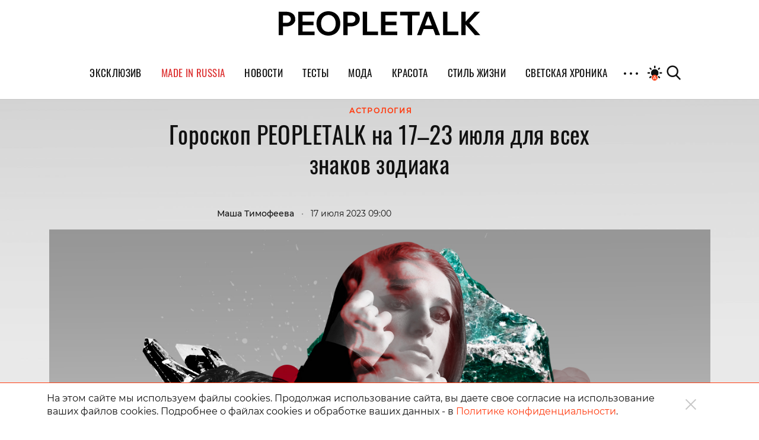

--- FILE ---
content_type: text/html; charset=UTF-8
request_url: https://peopletalk.ru/article/goroskop-peopletalk-na-17-23-iyulya-dlya-vseh-znakov-zodiaka/
body_size: 35469
content:
<!DOCTYPE html>
<html lang="ru">
<head>
    <meta charset="utf-8">
    <title>Гороскоп PEOPLETALK на 17–23 июля для всех знаков зодиака </title>
    <meta name="viewport" content="width=device-width, initial-scale=1.0"> <!--, maximum-scale=1.0, user-scalable=no-->
    <meta name="pmail-verification" content="83f2c929ac9d63e1aaa63fd2d2632d7f">

    
    
    
<!-- This site is optimized with the Yoast SEO Premium plugin v5.1 - https://yoast.com/wordpress/plugins/seo/ -->
<meta name="description" content="Каждую неделю астролог Алена Кокарева составляет практичный гороскоп для наших читателей. Она уже изучила расположение небесных светил и подскажет, как тебе действовать в период с 10 по 16 июля."/>
<link rel="canonical" href="https://peopletalk.ru/article/goroskop-peopletalk-na-17-23-iyulya-dlya-vseh-znakov-zodiaka/" />
<meta property="og:locale" content="ru_RU" />
<meta property="og:type" content="article" />
<meta property="og:title" content="Гороскоп PEOPLETALK на 17–23 июля для всех знаков зодиака" />
<meta property="og:description" content="Каждую неделю астролог Алена Кокарева составляет практичный гороскоп для наших читателей. Она уже изучила расположение небесных светил и подскажет, как тебе действовать в период с 10 по 16 июля." />
<meta property="og:url" content="https://peopletalk.ru/article/goroskop-peopletalk-na-17-23-iyulya-dlya-vseh-znakov-zodiaka/" />
<meta property="og:site_name" content="PEOPLETALK" />
<meta property="article:publisher" content="https://www.facebook.com/PeopleTalk.rus/" />
<meta property="article:tag" content="17-23 июля" />
<meta property="article:tag" content="Алена Кокарева" />
<meta property="article:tag" content="астролог" />
<meta property="article:tag" content="астрология" />
<meta property="article:tag" content="гороскоп" />
<meta property="article:tag" content="гороскоп для всех знаков" />
<meta property="article:tag" content="гороскоп на неделю" />
<meta property="article:section" content="Астрология" />
<meta property="article:published_time" content="2023-07-17T09:00:00+03:00" />
<meta property="article:modified_time" content="2023-07-13T17:07:12+03:00" />
<meta property="og:updated_time" content="2023-07-13T17:07:12+03:00" />
<meta property="fb:app_id" content="1954871437861826" />
<meta property="og:image" content="https://st.peopletalk.ru/wp-content/uploads/2022/06/slider-19.jpg" />
<meta property="og:image:secure_url" content="https://st.peopletalk.ru/wp-content/uploads/2022/06/slider-19.jpg" />
<meta name="twitter:card" content="summary" />
<meta name="twitter:description" content="Каждую неделю астролог Алена Кокарева составляет практичный гороскоп для наших читателей. Она уже изучила расположение небесных светил и подскажет, как тебе действовать в период с 10 по 16 июля." />
<meta name="twitter:title" content="Гороскоп PEOPLETALK на 17–23 июля для всех знаков зодиака" />
<meta name="twitter:site" content="@Peopletalkru" />
<meta name="twitter:image" content="https://st.peopletalk.ru/wp-content/uploads/2022/06/slider-19.jpg" />
<meta name="twitter:creator" content="@Peopletalkru" />
<meta property="DC.date.issued" content="2023-07-17T09:00:00+03:00" />
<!-- / Yoast SEO Premium plugin. -->

<link rel='dns-prefetch' href='//st.peopletalk.ru' />
<link rel='dns-prefetch' href='//s.w.org' />
<link 
                rel="preload" 
                as="image" 
                href="https://st.peopletalk.ru/wp-content/uploads/2022/06/slider-19-1024x556.jpg"
                fetchpriority="high" ><link rel='stylesheet' id='wp-block-library-css'  href='https://peopletalk.ru/wp-includes/css/dist/block-library/style.min.css?ver=5.3'  media='all' />
<link rel='stylesheet' id='guten_blocks-cgb-style-css-css'  href='https://peopletalk.ru/wp-content/plugins/guten-blocks/dist/blocks.style.build.css'  media='all' />
<link rel='stylesheet' id='gutenberg_animate_block-style-css-css'  href='https://peopletalk.ru/wp-content/plugins/animation-block/dist/block.css?ver=1.0.1'  media='all' />
<link rel='stylesheet' id='vendor-css'  href='https://st.peopletalk.ru/wp-content/themes/peopletalk2019/dist/css/vendor.min.css?ver=1729527518'  media='all' />
<link rel='stylesheet' id='styles-css'  href='https://st.peopletalk.ru/wp-content/themes/peopletalk2019/dist/css/styles.min.css?ver=1764858495'  media='all' />
<link rel="alternate" type="application/json+oembed" href="https://peopletalk.ru/wp-json/oembed/1.0/embed?url=https%3A%2F%2Fpeopletalk.ru%2Farticle%2Fgoroskop-peopletalk-na-17-23-iyulya-dlya-vseh-znakov-zodiaka%2F" />
<link rel="alternate" type="text/xml+oembed" href="https://peopletalk.ru/wp-json/oembed/1.0/embed?url=https%3A%2F%2Fpeopletalk.ru%2Farticle%2Fgoroskop-peopletalk-na-17-23-iyulya-dlya-vseh-znakov-zodiaka%2F&#038;format=xml" />
<link rel="amphtml" href="https://peopletalk.ru/article/goroskop-peopletalk-na-17-23-iyulya-dlya-vseh-znakov-zodiaka/amp/" /><link rel="icon" type="image/png" href="https://st.peopletalk.ru/wp-content/uploads/2020/03/cropped-favicon-32x32.png" sizes="32x32" />
<link rel="icon" type="image/png" href="https://st.peopletalk.ru/wp-content/uploads/2020/03/cropped-favicon-192x192.png" sizes="192x192" />
<link rel="apple-touch-icon-precomposed" href="https://st.peopletalk.ru/wp-content/uploads/2020/03/cropped-favicon-180x180.png" />
<meta name="msapplication-TileImage" content="https://st.peopletalk.ru/wp-content/uploads/2020/03/cropped-favicon-270x270.png" />


    <!-- Google tag (gtag.js) -->
    <script async src="https://www.googletagmanager.com/gtag/js?id=G-6RYW5VXX0L"></script>
    <script>
        window.dataLayer = window.dataLayer || [];

        function gtag() {
            dataLayer.push(arguments);
        }

        gtag('js', new Date());
        gtag('config', 'G-6RYW5VXX0L');
    </script>
    <!-- / Google tag (gtag.js) -->

    <!-- Google Analytics -->
    <script>
        var GTMObject = document.createElement('script');
        GTMObject.src = 'https://www.googletagmanager.com/gtag/js?id=UA-65086745-1';
        GTMObject.async = true;
        document.getElementsByTagName('head')[0].appendChild(GTMObject);
        window.dataLayer = window.dataLayer || [];

        function gtag() {
            dataLayer.push(arguments);
        }

        gtag('js', new Date());
        gtag('config', 'UA-65086745-1');
    </script>
    <!-- / Google Analytics -->

    <!-- Yandex.Metrika counter -->
    <script>
        (function (d, w, c) {
            (w[c] = w[c] || []).push(function () {
                try {
                    w.yaCounter27493635 = new Ya.Metrika({
                        id: 27493635,
                        clickmap: true,
                        trackLinks: true,
                        accurateTrackBounce: true
                    });
                } catch (e) {
                }
            });

            var n = d.getElementsByTagName('script')[0],
                x = 'https://mc.yandex.ru/metrika/watch.js',
                s = d.createElement('script'),
                f = function () {
                    n.parentNode.insertBefore(s, n);
                };
            for (var i = 0; i < document.scripts.length; i++) {
                if (document.scripts[i].src === x) {
                    return;
                }
            }
            s.type = 'text/javascript';
            s.async = true;
            s.src = x;

            if (w.opera == '[object Opera]') {
                d.addEventListener('DOMContentLoaded', f, false);
            } else {
                f();
            }
        })(document, window, 'yandex_metrika_callbacks');
    </script>
    <!-- /Yandex.Metrika counter -->

    <script>
        (function (w, d) {
            var c = d.createElement('script');
            c.src = 'https://yastatic.net/es5-shims/0.0.2/es5-shims.min.js';
            var f = function () {
                var p = d.getElementsByTagName('script')[0];
                p.parentNode.insertBefore(c, p);
            };
            '[object Opera]' == w.opera ? d.addEventListener('DOMContentLoaded', f, !1) : f();
        })(window, document);
        (function (w, d) {
            var c = d.createElement('script');
            c.src = 'https://yastatic.net/share2/share.js';
            var f = function () {
                var p = d.getElementsByTagName('script')[0];
                p.parentNode.insertBefore(c, p);
            };
            '[object Opera]' == w.opera ? d.addEventListener('DOMContentLoaded', f, !1) : f();
        })(window, document);
    </script>

    <style>
        .fancybox-container {
            z-index: 9999999999999 !important;
        }
    </style>

    

    <!-- <link rel="preload" as="image" href="https://st.peopletalk.ru/wp-content/uploads/2023/05/694a4d611a74c101b4d8c34809118132.png"> -->

<style>
/* стили для заглушки баннера-верхней перетяжки */
/*
 @media screen and (min-width: 992px) {
    #adfox_1485216566669788 {
        min-height: 250px;
    }
}
@media screen and (min-width: 768px) and (max-width: 991px) {
    #adfox_1485216588844910 {
        min-height: 250px;
    }
}
@media screen and (max-width: 767px) {
    #adfox_1485216606195778 {
        min-height: 250px;
        margin: 40px auto !important;
    }   
}
*/

#adfox_1485216566669788,
#adfox_1485216588844910,
#adfox_1485216606195778 {
    height: 0;
    margin: 0;
}  
/* стили для заглушки баннера-верхней перетяжки */

@media screen and (min-width: 992px) {
    .list_9418681 {max-width:50%; margin: 0 auto;}
}

html {scroll-behavior: smooth;}
.site__menu-list>li{
padding: 0 14px!important;} .buzz-container{ max-width: 530px !important; margin: 0 auto;} .buzz-container__wrapper{ max-width: 530px !important; margin: 0 auto;} .desk300x600{ margin: 0 auto !important;} .mob300x250{ margin-top: -10px; margin-bottom: 15px; margin: 0 auto !important;} .itinkers-sign{ visibility: hidden;} .advertising-in-article{ max-height: 940px !important;} .artist-page .bio-wrapper .advertising{ height: 940px !important; margin-left: 15px !important;} .interview-content-wrapper .advertising{ height: 940px !important;}

/* Задаем минимальную высоту блоков для РСЯ, обнуляем высоту, если блок оказался пустым */
div[id^="adfox_160517974604566501"],div[id^="adfox_160517975033814046"],div[id^="adfox_16051797548243883"],div[id^="adfox_1485216766287428"],div[id^="adfox_1485216797677824"],div[id^="adfox_1485216813283332"],div[id^="adfox_158151244349095132"],div[id^="adfox_158151245031716232"],div[id^="adfox_158151245778453430"],div[id^="adfox_160319620642827845"],div[id^="adfox_160319621575316945"],div[id^="adfox_160319622583764065"],div[id^="adfox_1487123483373750"],div[id^="adfox_1487123599699020"],div[id^="adfox_1487123715121628"],div[id^="adfox_148712348310368"],div[id^="adfox_1487123599917121"],div[id^="adfox_148712371528821"],div[id^="adfox_1487123483106657"],div[id^="adfox_1487123599557111"],div[id^="adfox_1487123715692266"],div[id^="adfox_1487123483368711"],div[id^="adfox_1487123599644731"],div[id^="adfox_1487123715498798"],div[id^="adfox_1487123483501752"],div[id^="adfox_1487123599334332"],div[id^="adfox_1487123715455741"],div[id^="adfox_1487123483558184"],div[id^="adfox_1487123599795124"],div[id^="adfox_1487123715676593"],div[id^="adfox_1487120735660908"],div[id^="adfox_1487122238506212"],div[id^="adfox_1487122252790480"]{min-height:100px;}
/* Ограничение высота бокового в десктопе */
div[id^="adfox_160517974604566501"],div[id^="adfox_1485216766287428"],div[id^="adfox_158151244349095132"]{max-height:600px}
/* Ограничение высота бокового в мобилке */
div[id^="adfox_160517975033814046"],div[id^="adfox_16051797548243883"],div[id^="adfox_1485216797677824"],div[id^="adfox_1485216813283332"],div[id^="adfox_158151245031716232"],div[id^="adfox_158151245778453430"]{max-height:400px;}
/* Обнуляем высоту блоков для РСЯ, если блок оказался пустым */
div[id^="adfox_160517974604566501"]:empty,div[id^="adfox_160517975033814046"]:empty,div[id^="adfox_16051797548243883"]:empty,div[id^="adfox_1485216766287428"]:empty,div[id^="adfox_1485216797677824"]:empty,div[id^="adfox_1485216813283332"]:empty,div[id^="adfox_158151244349095132"]:empty,div[id^="adfox_158151245031716232"]:empty,div[id^="adfox_158151245778453430"]:empty,div[id^="adfox_160319620642827845"]:empty,div[id^="adfox_160319621575316945"]:empty,div[id^="adfox_160319622583764065"]:empty,div[id^="adfox_1487123483373750"]:empty,div[id^="adfox_1487123599699020"]:empty,div[id^="adfox_1487123715121628"]:empty,div[id^="adfox_148712348310368"]:empty,div[id^="adfox_1487123599917121"]:empty,div[id^="adfox_148712371528821"]:empty,div[id^="adfox_1487123483106657"]:empty,div[id^="adfox_1487123599557111"]:empty,div[id^="adfox_1487123715692266"]:empty,div[id^="adfox_1487123483368711"]:empty,div[id^="adfox_1487123599644731"]:empty,div[id^="adfox_1487123715498798"]:empty,div[id^="adfox_1487123483501752"]:empty,div[id^="adfox_1487123599334332"]:empty,div[id^="adfox_1487123715455741"]:empty,div[id^="adfox_1487123483558184"]:empty,div[id^="adfox_1487123599795124"]:empty,div[id^="adfox_1487123715676593"]:empty,div[id^="adfox_1487120735660908"]:empty,div[id^="adfox_1487122238506212"]:empty,div[id^="adfox_1487122252790480"]:empty{min-height:0!important}

</style>

<script>
    // отменяем "прилипание" верхней перетяжки  в desktop + tablet через 10 сек
    document.addEventListener('DOMContentLoaded', function () {
        function addStyleUpDT() {
            document.getElementById('adfox_1485216566669788').style.position = 'relative';
            document.getElementById('adfox_1485216588844910').style.position = 'relative';
        };
        // setInterval(addStyleUpDT, 10000);
    }, false);
</script>

<script>
    // отменяем "прилипание" верхней перетяжки в phones через 10 сек
    document.addEventListener('DOMContentLoaded', function () {
        function addStyleUpM() {
            document.getElementById('adfox_1485216606195778').style.position = 'relative';
        };
        // setInterval(addStyleUpM, 10000);
    }, false);
</script>

<script>
    // перезагружаем все баннеры несколько раз через 45-60 сек времени 
        // document.addEventListener('DOMContentLoaded', function () {
        //     function getRandomInt(min, max) {
        //         return Math.floor(Math.random() * (max - min)) + min;
        //     };

        //     timeX = getRandomInt(300000, 360000); //console.log(timeX);

        //     timeX1 = getRandomInt(40000, 55000);
        //     timeX2 = getRandomInt(90000, 105000);
        //     timeX3 = getRandomInt(140000, 150000);

        //     console.log('Перезагрузка 1й раз через:', timeX1);
        //     console.log('Перезагрузка 2й раз через:', timeX2);
        //     console.log('Перезагрузка 3й раз через:', timeX3);

        //     function reloadAllAdFox() {
        //         window.Ya.adfoxCode.clearSession();
        //         window.Ya.adfoxCode.reload();
        //         console.log('Reload all banners!');
        //     };

        //     setTimeout(reloadAllAdFox, timeX);
        //     setTimeout(reloadAllAdFox, timeX1);
        //     setTimeout(reloadAllAdFox, timeX2);
        //     setTimeout(reloadAllAdFox, timeX3);

        // }, false);
</script>

<script>
    // перезагружаем боковой баннер в десктопе через N(1-3) времени 3 раза 

    document.addEventListener('DOMContentLoaded', function () {
        function getRandomInt(min, max) {
            return Math.floor(Math.random() * (max - min)) + min;
        };

        timeX = getRandomInt(40000, 50000);
        timeX2 = getRandomInt(90000, 100000);
        timeX3 = getRandomInt(140000, 150000);

        //console.log('Перезагрузка 1й раз через:', timeX);
        //console.log('Перезагрузка 2й раз через:', timeX2);
        //console.log('Перезагрузка 3й раз через:', timeX3);

        function reloadAdFoxDesktopRight() {
            var idAdFox = document.querySelector('[id^="adfox_1485216766287428_"]').id;
            window.Ya.adfoxCode.clearSession();
            window.Ya.adfoxCode.reload(idAdFox);
            //console.log('Перезагрузка бокового');
        };

        function reloadAdFoxDesktopRightArticle() {
            window.Ya.adfoxCode.clearSession();
            window.Ya.adfoxCode.reload();
            //console.log('Перезагрузка всех баннеров');
        };

        // setTimeout(reloadAdFoxDesktopRight, timeX);
        // setTimeout(reloadAdFoxDesktopRight, timeX2);
        // setTimeout(reloadAdFoxDesktopRight, timeX3);

        var url_article = window.location.href;
        if (url_article.indexOf('peopletalk.ru/article') != -1) {
            if (/Android|webOS|iPhone|iPad|iPod/i.test(navigator.userAgent)) {
                console.log('Mobile device');
            } else {
                console.log('Desktop');
                // setTimeout(reloadAdFoxDesktopRightArticle, timeX);
                // setTimeout(reloadAdFoxDesktopRightArticle, timeX2);
                // setTimeout(reloadAdFoxDesktopRightArticle, timeX3);
            };
        };

    }, false);
</script>

<script>
    // перезагружаем малый боковой баннер 300x100 через N(1-3) времени 5 раз

    document.addEventListener('DOMContentLoaded', function () {
        function getRandomInt(min, max) {
            return Math.floor(Math.random() * (max - min)) + min;
        };

        timeX101 = getRandomInt(40000, 50000);
        timeX102 = getRandomInt(90000, 100000);
        timeX103 = getRandomInt(140000, 150000);
        timeX104 = getRandomInt(190000, 200000);
        timeX105 = getRandomInt(240000, 250000);
        timeX106 = getRandomInt(290000, 300000);

        //console.log('Перезагрузка 300x100 1й раз через:', timeX101);
        //console.log('Перезагрузка 300x100 2й раз через:', timeX102);
        //console.log('Перезагрузка 300x100 3й раз через:', timeX103);

        function reloadAdFox300x100all() {
          var idAdFox300x1000 = document.querySelector('[id^="adfox_1690326195222864_"]').id;
          var idAdFox300x1001 = document.querySelector('[id^="adfox_164761229473262286_"]').id;
          var idAdFox300x1002 = document.querySelector('[id^="adfox_164761243114795586_"]').id;
          var idAdFox300x1003 = document.querySelector('[id^="adfox_164761237481472926_"]').id;
          
          var idAdFox300x2001 = document.querySelector('[id^="adfox_169021197632116709_"]').id;
          var idAdFox300x2002 = document.querySelector('[id^="adfox_1485216797677824_"]').id;
          var idAdFox300x2003 = document.querySelector('[id^="adfox_1485216813283332_"]').id;
          
          // window.Ya.adfoxCode.clearSession();
          window.Ya.adfoxCode.reload(idAdFox300x1000);
              
          window.Ya.adfoxCode.reload(idAdFox300x1001);
          window.Ya.adfoxCode.reload(idAdFox300x1002);
          window.Ya.adfoxCode.reload(idAdFox300x1003);

          window.Ya.adfoxCode.reload(idAdFox300x2001);
          window.Ya.adfoxCode.reload(idAdFox300x2002);
          window.Ya.adfoxCode.reload(idAdFox300x2003);
          
          // console.log('Перезагрузка малого бокового 300x100');
        };

        setTimeout(reloadAdFox300x100all, timeX101);
        setTimeout(reloadAdFox300x100all, timeX102);
        setTimeout(reloadAdFox300x100all, timeX103);
        setTimeout(reloadAdFox300x100all, timeX104);
        setTimeout(reloadAdFox300x100all, timeX105);
        setTimeout(reloadAdFox300x100all, timeX106);
		
    }, false);
</script>
</head>

<!-- Body-->
<body class="post-template-default single single-post postid-7477181 single-format-standard wp-embed-responsive auto">

<noscript>
    <div><img src="https://mc.yandex.ru/watch/27493635" style="position:absolute; left:-9999px;" alt=""/></div>
</noscript>

<script>
    // Управление темой сайта
    if (localStorage.colorScheme === undefined) localStorage.colorScheme = 'auto'

    if (localStorage.colorScheme !== 'auto') {
        document.body.classList.remove('auto');
    }

    let darkThemeSystem = window.matchMedia && window.matchMedia('(prefers-color-scheme: dark)').matches;
    if ((darkThemeSystem || localStorage.colorScheme === 'on') && localStorage.colorScheme !== 'off') {
        document.body.classList.add('dark');
    }

    // Отслеживание смены цветовой схемы устройства
    window.matchMedia('(prefers-color-scheme: dark)').addEventListener('change', event => {
        if (localStorage.colorScheme === 'auto') {
            if (event.matches) {
                document.body.classList.add('dark');
            } else {
                document.body.classList.remove('dark');
            }
        }
    });

    document.addEventListener('DOMContentLoaded', () => {
        const btns = document.querySelectorAll('.toggle__btn');

        for (let i = 0; i < btns.length; i++) {
            btns[i].addEventListener('click', () => {
                switch (localStorage.colorScheme) {

                    // Включение темной темы
                    case 'off':
                        localStorage.colorScheme = 'on'
                        document.body.classList.add('dark');
                        break;

                    // Включение авто-настройки
                    case 'on':
                        localStorage.colorScheme = 'auto';
                        document.body.classList.add('auto');
                        if (darkThemeSystem) {
                            document.body.classList.add('dark');
                        } else {
                            document.body.classList.remove('dark');
                        }
                        break;

                    // Выключение авто-настройки
                    case 'auto':
                        document.body.classList.remove('auto');
                        if (darkThemeSystem) {
                            localStorage.colorScheme = 'off';
                            document.body.classList.remove('dark');
                        } else {
                            localStorage.colorScheme = 'on';
                            document.body.classList.add('dark');
                        }
                        break;
                }
            });
        }
    });
</script>

            <!--AdFox START-->
            <!--peopletalk-->
            <!--Площадка: peopletalk.ru // new / * / *-->
            <!--Тип баннера: (upd. 2022-03-22 18-42) 02. BackGround-->
            <!--Расположение: Desktops-->
            <div id="adfox_1485556257278139"></div>

            <!--AdFox START-->
            <!--peopletalk-->
            <!--Площадка: peopletalk.ru // new / * / *-->
            <!--Тип баннера: (upd. 2022-03-22 18-42) 02. BackGround-->
            <!--Расположение: Tablets-->
            <div id="adfox_1485556301447963"></div>

            <!--AdFox START-->
            <!--peopletalk-->
            <!--Площадка: peopletalk.ru // new / * / *-->
            <!--Тип баннера: (upd. 2022-03-22 18-42) 02. BackGround-->
            <!--Расположение: Phones-->
            <div id="adfox_1485556318473447"></div>

            <!-- ********************************************************************** -->
            <!--AdFox START-->
            <!--peopletalk-->
            <!--Площадка: peopletalk.ru // new / * / *-->
            <!--Тип баннера: (upd. 2022-03-22 18-42) 1x1-->
            <!--Расположение: <верх страницы>-->
            <div id="adfox_150391635943165167__ej9u6RN4fVG0hor" class="js__adBlockWithLink adBlockWithLink"></div>

            <!--AdFox START-->
            <!--peopletalk-->
            <!--Площадка: peopletalk.ru // new / * / *-->
            <!--Тип баннера: (upd. 2022-03-22 18-42) 1x1-->
            <!--Расположение: <середина страницы>-->
            <div id="adfox_150391638462851633__ej9u6RN4fVG0hor" class="js__adBlockWithLink adBlockWithLink"></div>

            <!--AdFox START-->
            <!--peopletalk-->
            <!--Площадка: peopletalk.ru // new / * / *-->
            <!--Тип баннера: (upd. 2022-03-22 18-42) 1x1-->
            <!--Расположение: <низ страницы>-->
            <div id="adfox_150391637358338879__ej9u6RN4fVG0hor" class="js__adBlockWithLink adBlockWithLink"></div><script>
  window.addEventListener('load', () => {
                window.yaContextCb.push(()=>{
                Ya.adfoxCode.createAdaptive({
                ownerId: 243658,
                containerId: 'adfox_1485556257278139',
                params: {
                    pp: 'ijy',
                    ps: 'cisx',
                    p2: 'fmhl',
                    puid10: '', 
                    puid4: '16321',
                },
                onRender: function() {
                     document.getElementsByTagName('body')[0].classList.add('adfox-brending'); 
                     
                     let event = new Event('branding:rendered');
                     document.dispatchEvent(event);
                }
            }, ['desktop'], {
                tabletWidth: 991,
                phoneWidth: 767,
                isAutoReloads: true
                });
            });
            
            window.yaContextCb.push(()=>{
                //Ya.adfoxCode.createScroll({ 
                Ya.adfoxCode.createAdaptive({
                ownerId: 243658,
                containerId: 'adfox_1485556301447963',
                params: {
                    pp: 'ijx',
                    ps: 'cisx',
                    p2: 'fmhl',
                    puid10: '', 
                    puid4: '16321'
                }
            }, ['tablet'], {
                tabletWidth: 991,
                phoneWidth: 767,
                isAutoReloads: true
                });
            });
            
            window.yaContextCb.push(()=>{
                //Ya.adfoxCode.createScroll({ 
                Ya.adfoxCode.createAdaptive({
                ownerId: 243658,
                containerId: 'adfox_1485556318473447',
                params: {
                    pp: 'ijw',
                    ps: 'cisx',
                    p2: 'fmhl',
                    puid10: '', 
                    puid4: '16321'
                }
            }, ['phone'], {
                tabletWidth: 991,
                phoneWidth: 767,
                isAutoReloads: true
                });
            });
            
            window.yaContextCb.push(()=>{
                //Ya.adfoxCode.createScroll({ 
                Ya.adfoxCode.create({
                ownerId: 243658,
                containerId: 'adfox_150391635943165167__ej9u6RN4fVG0hor',
                params: {
                    pp: 'g',
                    ps: 'cisx',
                    p2: 'frfe',
                    puid10: '', 
                    puid4: '16321'
                }
                });
            });
            
            window.yaContextCb.push(()=>{
                //Ya.adfoxCode.createScroll({ 
                Ya.adfoxCode.create({
                ownerId: 243658,
                containerId: 'adfox_150391638462851633__ej9u6RN4fVG0hor',
                params: {
                    pp: 'h',
                    ps: 'cisx',
                    p2: 'frfe',
                    puid10: '', 
                    puid4: '16321'
                }
                });
            });
            
            window.yaContextCb.push(()=>{
                //Ya.adfoxCode.createScroll({ 
                Ya.adfoxCode.create({
                ownerId: 243658,
                containerId: 'adfox_150391637358338879__ej9u6RN4fVG0hor',
                params: {
                    pp: 'i',
                    ps: 'cisx',
                    p2: 'frfe',
                    puid10: '', 
                    puid4: '16321'
                }
                });
            });
  })
</script>
            <!--AdFox START-->
            <!--peopletalk-->
            <!--Площадка: peopletalk.ru // new / * / *-->
            <!--Тип баннера: (upd. 2022-03-22 18-42) 01. FullScreen-->
            <!--Расположение: <верх страницы>-->
            <div id="adfox_1485215940670175__eK5riCwHqWoGOd9" class="js__adBlockWithLink adBlockWithLink"></div><script>
  window.addEventListener('load', () => {
                window.yaContextCb.push(()=>{
                Ya.adfoxCode.createAdaptive({
                ownerId: 243658,
                containerId: 'adfox_1485215940670175__eK5riCwHqWoGOd9',
                params: {
                    pp: 'g',
                    ps: 'cisx',
                    p2: 'fkkr',
                    puid10: '', 
                    puid4: '16321'
                }
            }, ['desktop', 'tablet', 'phone'], {
                tabletWidth: 991,
                phoneWidth: 767,
                isAutoReloads: true
                });
            });
  })
</script>
            <!--AdFox START-->
            <!--peopletalk-->
            <!--Площадка: peopletalk.ru // new / * / *-->
            <!--Тип баннера: (upd. 2022-03-22 18-42) 03. Перетяжка верхняя-->
            <!--Расположение: Desktops-->
            <div id="adfox_1485216566669788" class="js__adBlockWithLink adBlockWithLink"></div>

            <!--AdFox START-->
            <!--peopletalk-->
            <!--Площадка: peopletalk.ru // new / * / *-->
            <!--Тип баннера: (upd. 2022-03-22 18-42) 03. Перетяжка верхняя-->
            <!--Расположение: Tablets-->
            <div id="adfox_1485216588844910" class="js__adBlockWithLink adBlockWithLink"></div><script>
  window.addEventListener('load', () => {
                window.yaContextCb.push(()=>{
                Ya.adfoxCode.createAdaptive({
                ownerId: 243658,
                containerId: 'adfox_1485216566669788',
                params: {
                    pp: 'ijy',
                    ps: 'cisx',
                    p2: 'fknx',
                    puid10: '', 
                    puid4: '16321'
                },
            }, ['desktop'], {
                tabletWidth: 991,
                phoneWidth: 767,
                isAutoReloads: true
                });
            });

            window.yaContextCb.push(()=>{
                Ya.adfoxCode.createAdaptive({
                ownerId: 243658,
                containerId: 'adfox_1485216588844910',
                params: {
                    pp: 'ijx',
                    ps: 'cisx',
                    p2: 'fknx',
                    puid10: '', 
                    puid4: '16321'
                },
                onRender: function() {   
                      const container = document.getElementById('adfox_1485216588844910')
                      const link = document.createElement('a');
                            link.setAttribute('class', 'd-block text-gray disabled text-xs text-center');
                            link.setAttribute('href', 'https://peopletalk.ru/advertisement-page/');
                            link.setAttribute('target', '_blank');
                            link.textContent = 'Реклама';
                      container.after(link)
                }
            }, ['tablet'], {
                tabletWidth: 991,
                phoneWidth: 767,
                isAutoReloads: true
                });
            });
  })
</script>

<div class="content-wrapper">
    <!-- Site Header-->
    <header class="site__header">
        <div class="site__header-inner container position-relative">
            <div class="row align-items-center justify-content-center main-logo-container">
                <a class="logo-pick" href="https://peopletalk.ru">
                                        <svg xmlns="http://www.w3.org/2000/svg" width="100%"  viewBox="0 0 1906 231.9"><path d="M763.5,53.9c0,0,0-.1,0-.2-1.5-4.7-3.4-9.3-5.8-13.5-.8-1.3-1.6-2.6-2.4-3.8-7.4-10.6-17.6-18.6-30.7-23.9-10.4-4.3-22-6.8-34.8-7.7-3.2-.2-6.5-.3-9.8-.3h-69.4v223h41.1v-82.6h28.3c3.8,0,7.6-.2,11.2-.5h0c12-1,23.1-3.6,33.2-7.9,13.2-5.6,23.4-13.6,30.8-24.3,7.4-10.6,11.1-23,11.1-37.7s-.9-14.2-2.7-20.6ZM688.4,110.2c-.6,0-36.8,0-36.8,0V39.3h36.8c20.3,0,36.8,15.1,36.8,35.4s-16.5,35.5-36.8,35.5Z"/><path d="M153,53.9c0,0-2.7-8.1-5.9-13.7s-14.1-19.9-33.1-27.7c-10.4-4.3-22-6.8-34.8-7.7-3.2-.2-6.5-.3-9.8-.3H0v223h41.1v-82.6h28.3c3.8,0,7.6-.2,11.2-.5h0c19.1-1.6,47.5-8.5,64-32.2s11.1-23,11.1-37.7-.9-14.2-2.7-20.6ZM77.9,110.2c-.6,0-36.8,0-36.8,0V39.2h36.8c20.3,0,36.8,15.1,36.8,35.4s-16.5,35.5-36.8,35.5Z"/><path d="M335.7,4.5v34.3h-110.5v59.5h103.6v34.7h-103.6v60.1h113.4v34.2h0s0,.2,0,.2h0c0,.1-154.3.1-154.3.1V4.5h151.6Z"/><path d="M469.5,0c21.6,0,41.5,4.9,58.5,14.8,16.7,9.7,29.8,23.2,39.4,40.4l.5.8h0s.4.8.4.8c9.2,17.4,13.8,37.3,13.8,59.6s-4.8,42.8-14.3,60.3c-9.4,17.3-22.4,30.7-39.1,40.3l-.8.5c-17.1,9.6-36.6,14.4-58.4,14.4s-40.1-4.7-56.9-14l-.8-.4c-17.1-9.6-30.5-23.2-40.1-40.7-9.6-17.5-14.4-37.6-14.4-60.3s4.8-42.8,14.4-60.5c9.6-17.6,23-31.4,39.9-41.2h0l.8-.5C429.2,4.8,448.3,0,469.5,0ZM469.6,35.7c-14.3,0-26.3,3.4-36.7,10.2h0c-10.4,6.8-18.4,16.3-23.9,28.5-5.5,12.3-8.3,26.2-8.3,42s2.7,29.2,8.1,41.1l.3.6h0s.3.6.3.6c5.5,11.8,13.5,20.9,23.8,27.5,10.5,6.7,22.7,10,36.5,10s26.2-3.3,36.4-9.7l.5-.3c10.3-6.7,18.3-16.1,23.9-28.1,5.6-12,8.4-25.9,8.4-41.7s-2.9-29.7-8.4-41.9h0c-5.6-12.1-13.6-21.7-23.9-28.5-10.3-6.9-22.6-10.4-36.9-10.4Z"/><path d="M835.8,4.5v188.6h103.5s0,34.3,0,34.3h-144.5V4.5h41.1Z"/><path d="M1333.3,4.5v34.7h-72.1c0,0-.3,188.3-.3,188.3h-41.1V39.2c0,0-72.3,0-72.3,0V4.5h185.8Z"/><path d="M1439.9,4.5h0c0,.1,81.9,212.6,85.8,222.7v.3c.1,0-43.9,0-43.9,0h0c-2.6-6.9-5.3-14.2-8-21.8,0,0-11.3-31.4-12.8-35.6h-90.9c-2.2,6.1-16.1,45.9-20.4,57.2h0c0,.1-41.8.1-41.8.1v-.3c4.3-11.3,84-222.6,84-222.6h0c0-.1,48-.1,48-.1ZM1382.6,135.5h65.4l-32.5-89.2h-.9l-32,89.2Z"/><path d="M1595.3,4.5v188.6h103.5v34.3h-144.5V4.5h41.1Z"/><path d="M1767.7,4.5v94l85.1-93.9h0c0,0,50.6,0,50.6,0l-.4.4-100.1,107.4,102.7,114.9.3.4h-50.6c0,0-87.7-100.8-87.7-100.8v100.8h-41.1V4.5h41.1Z"/><path d="M1119,4.5v34.3h-110.5v59.5h103.6v34.7h-103.6v60.1h113.4v34.2h0s0,.2,0,.2h0c0,.1-154.3.1-154.3.1V4.5h151.6Z"/></svg>
                </a>
                <div class="search-with-logo">
                    <ul class="user__select list-unstyled">
                        <li>
                            <button class="toggle__btn">
                                <svg class="night toggle__sun" viewBox="0 0 10.583 10.583"
                                     xmlns="http://www.w3.org/2000/svg">
                                    <path d="M 5.3 0.3 c -0.3 0 -0.5 0.2 -0.5 0.4 v 1 c 0 0.2 0.2 0.4 0.5 0.4 s 0.5 -0.2 0.5 -0.4 V 0.7 c 0 -0.2 -0.2 -0.4 -0.5 -0.4 z M 8.4 1.6 a 0.3 0.3 0 0 0 -0.2 0.1 l -0.7 0.7 c -0.1 0.1 -0.1 0.4 0.1 0.6 c 0.2 0.2 0.5 0.2 0.6 0.1 l 0.7 -0.7 c 0.1 -0.1 0.1 -0.4 -0.1 -0.6 a 0.5 0.5 0 0 0 -0.4 -0.2 z m -6.3 0 a 0.5 0.5 0 0 0 -0.4 0.2 c -0.2 0.2 -0.2 0.5 -0.1 0.6 l 0.7 0.7 c 0.1 0.1 0.4 0.1 0.6 -0.1 c 0.2 -0.2 0.2 -0.5 0.1 -0.6 l -0.7 -0.7 a 0.3 0.3 0 0 0 -0.2 -0.1 z m 3.1 1.1 a 2.6 2.6 0 0 0 -2.6 2.6 a 2.6 2.6 0 0 0 2.6 2.6 a 2.6 2.6 0 0 0 2.6 -2.6 a 2.6 2.6 0 0 0 -2.6 -2.6 z m 3.6 2.1 c -0.2 0 -0.4 0.2 -0.4 0.5 s 0.2 0.5 0.4 0.5 h 1 c 0.2 0 0.4 -0.2 0.4 -0.5 s -0.2 -0.5 -0.4 -0.5 z m -8.2 0 c -0.2 0 -0.4 0.2 -0.4 0.5 s 0.2 0.5 0.4 0.5 h 1 c 0.2 0 0.4 -0.2 0.4 -0.5 s -0.2 -0.5 -0.4 -0.5 z m 7.3 2.6 a 0.5 0.5 0 0 0 -0.4 0.2 c -0.2 0.2 -0.2 0.5 -0.1 0.6 l 0.7 0.7 c 0.1 0.1 0.4 0.1 0.6 -0.1 c 0.2 -0.2 0.2 -0.5 0.1 -0.6 l -0.7 -0.7 a 0.3 0.3 0 0 0 -0.2 -0.1 z m -5.4 0 a 0.3 0.3 0 0 0 -0.2 0.1 l -0.7 0.7 c -0.1 0.1 -0.1 0.4 0.1 0.6 c 0.2 0.2 0.5 0.2 0.6 0.1 l 0.7 -0.7 c 0.1 -0.1 0.1 -0.4 -0.1 -0.6 a 0.5 0.5 0 0 0 -0.4 -0.2 z m 2.7 1.1 c -0.3 0 -0.5 0.2 -0.5 0.4 v 1 c 0 0.2 0.2 0.4 0.5 0.4 s 0.5 -0.2 0.5 -0.4 V 8.9 c 0 -0.2 -0.2 -0.4 -0.5 -0.4 z"/>
                                </svg>
                                <svg class="night toggle__moon" xmlns="http://www.w3.org/2000/svg"
                                     viewBox="0 0 10.583 10.583">
                                    <path d="M 5.3 0.3 a 5 5 0 0 0 -5 5 a 5 5 0 0 0 5 5 a 5 5 0 0 0 2.1 -0.5 a 5 5 0 0 1 -3 -4.6 A 5 5 0 0 1 7.2 0.7 A 5 5 0 0 0 5.3 0.3 z"/>
                                </svg>
                                <svg class="night toggle__auto" xmlns="http://www.w3.org/2000/svg" width="10"
                                     height="10" viewBox="0 0 10 10" fill="none">
                                    <circle cx="5" cy="5" r="5" fill="#FF4920"/>
                                    <path d="M2.51965 7.95537C2.40386 7.95537 2.31123 7.92932 2.24175 7.87722C2.17228 7.82511 2.13175 7.75564 2.12017 7.66879C2.10859 7.58195 2.12596 7.48353 2.17228 7.37353L4.5257 2.09353C4.58359 1.95458 4.65596 1.85616 4.7428 1.79827C4.83544 1.74037 4.93675 1.71143 5.04675 1.71143C5.15096 1.71143 5.24649 1.74037 5.33333 1.79827C5.42596 1.85616 5.50123 1.95458 5.55912 2.09353L7.91254 7.37353C7.96465 7.48353 7.98491 7.58485 7.97333 7.67748C7.96175 7.76432 7.92412 7.83379 7.86044 7.8859C7.79675 7.93222 7.70702 7.95537 7.59123 7.95537C7.46386 7.95537 7.36254 7.92353 7.28728 7.85985C7.21202 7.79616 7.14544 7.69774 7.08754 7.56458L6.47965 6.15774L6.8878 6.4009H3.18833L3.5878 6.15774L2.98859 7.56458C2.9307 7.70353 2.86702 7.80485 2.79754 7.86853C2.72807 7.92643 2.63544 7.95537 2.51965 7.95537ZM5.02938 2.7709L3.71807 5.87985L3.50096 5.67143H6.56649L6.36675 5.87985L5.04675 2.7709H5.02938Z"
                                          fill="white"/>
                                </svg>
                            </button>
                        </li>
                        <li>
                            <a class="btn-search--open p-0" href="#">
                                <i class="icon icon-search m-0"></i>
                            </a>
                        </li>
                    </ul>
                </div>
            </div>
            <div class="row mx-0 navigation-center-wrapper">
                <div class="menu-mobile-wrapp">
                    <div class="menu-mobile__js">
                        <div class="menu-mobile__icon"></div>
                    </div>
                </div>
                <div class="text-xl-left text-center site__logo">
                    <a class="d-flex" href="https://peopletalk.ru">
                        <svg xmlns="http://www.w3.org/2000/svg" width="178" height="26" viewBox="0 0 1906 231.9"><path d="M763.5,53.9c0,0,0-.1,0-.2-1.5-4.7-3.4-9.3-5.8-13.5-.8-1.3-1.6-2.6-2.4-3.8-7.4-10.6-17.6-18.6-30.7-23.9-10.4-4.3-22-6.8-34.8-7.7-3.2-.2-6.5-.3-9.8-.3h-69.4v223h41.1v-82.6h28.3c3.8,0,7.6-.2,11.2-.5h0c12-1,23.1-3.6,33.2-7.9,13.2-5.6,23.4-13.6,30.8-24.3,7.4-10.6,11.1-23,11.1-37.7s-.9-14.2-2.7-20.6ZM688.4,110.2c-.6,0-36.8,0-36.8,0V39.3h36.8c20.3,0,36.8,15.1,36.8,35.4s-16.5,35.5-36.8,35.5Z"/><path d="M153,53.9c0,0-2.7-8.1-5.9-13.7s-14.1-19.9-33.1-27.7c-10.4-4.3-22-6.8-34.8-7.7-3.2-.2-6.5-.3-9.8-.3H0v223h41.1v-82.6h28.3c3.8,0,7.6-.2,11.2-.5h0c19.1-1.6,47.5-8.5,64-32.2s11.1-23,11.1-37.7-.9-14.2-2.7-20.6ZM77.9,110.2c-.6,0-36.8,0-36.8,0V39.2h36.8c20.3,0,36.8,15.1,36.8,35.4s-16.5,35.5-36.8,35.5Z"/><path d="M335.7,4.5v34.3h-110.5v59.5h103.6v34.7h-103.6v60.1h113.4v34.2h0s0,.2,0,.2h0c0,.1-154.3.1-154.3.1V4.5h151.6Z"/><path d="M469.5,0c21.6,0,41.5,4.9,58.5,14.8,16.7,9.7,29.8,23.2,39.4,40.4l.5.8h0s.4.8.4.8c9.2,17.4,13.8,37.3,13.8,59.6s-4.8,42.8-14.3,60.3c-9.4,17.3-22.4,30.7-39.1,40.3l-.8.5c-17.1,9.6-36.6,14.4-58.4,14.4s-40.1-4.7-56.9-14l-.8-.4c-17.1-9.6-30.5-23.2-40.1-40.7-9.6-17.5-14.4-37.6-14.4-60.3s4.8-42.8,14.4-60.5c9.6-17.6,23-31.4,39.9-41.2h0l.8-.5C429.2,4.8,448.3,0,469.5,0ZM469.6,35.7c-14.3,0-26.3,3.4-36.7,10.2h0c-10.4,6.8-18.4,16.3-23.9,28.5-5.5,12.3-8.3,26.2-8.3,42s2.7,29.2,8.1,41.1l.3.6h0s.3.6.3.6c5.5,11.8,13.5,20.9,23.8,27.5,10.5,6.7,22.7,10,36.5,10s26.2-3.3,36.4-9.7l.5-.3c10.3-6.7,18.3-16.1,23.9-28.1,5.6-12,8.4-25.9,8.4-41.7s-2.9-29.7-8.4-41.9h0c-5.6-12.1-13.6-21.7-23.9-28.5-10.3-6.9-22.6-10.4-36.9-10.4Z"/><path d="M835.8,4.5v188.6h103.5s0,34.3,0,34.3h-144.5V4.5h41.1Z"/><path d="M1333.3,4.5v34.7h-72.1c0,0-.3,188.3-.3,188.3h-41.1V39.2c0,0-72.3,0-72.3,0V4.5h185.8Z"/><path d="M1439.9,4.5h0c0,.1,81.9,212.6,85.8,222.7v.3c.1,0-43.9,0-43.9,0h0c-2.6-6.9-5.3-14.2-8-21.8,0,0-11.3-31.4-12.8-35.6h-90.9c-2.2,6.1-16.1,45.9-20.4,57.2h0c0,.1-41.8.1-41.8.1v-.3c4.3-11.3,84-222.6,84-222.6h0c0-.1,48-.1,48-.1ZM1382.6,135.5h65.4l-32.5-89.2h-.9l-32,89.2Z"/><path d="M1595.3,4.5v188.6h103.5v34.3h-144.5V4.5h41.1Z"/><path d="M1767.7,4.5v94l85.1-93.9h0c0,0,50.6,0,50.6,0l-.4.4-100.1,107.4,102.7,114.9.3.4h-50.6c0,0-87.7-100.8-87.7-100.8v100.8h-41.1V4.5h41.1Z"/><path d="M1119,4.5v34.3h-110.5v59.5h103.6v34.7h-103.6v60.1h113.4v34.2h0s0,.2,0,.2h0c0,.1-154.3.1-154.3.1V4.5h151.6Z"/></svg>
                                            </a>
                </div>
                <!-- Main Navigation-->
                <nav class="site__menu header-line">
                    <ul class="site__menu-list list-unstyled">
                                                    <li class="site__menu-list__item ">
                                <a href="https://peopletalk.ru/category/exclusive/"
                                   target="_blank"
                                   title="">
                                    <span >ЭКСКЛЮЗИВ</span>
                                </a>
                                                                    <div class="item-content">
                                        <ul class="dropdown-list">
                                                                                            <li class="dropdown-list__item ">
                                                    <a class="font-weight-medium"
                                                       href="https://peopletalk.ru/category/exclusive/special-projects/"
                                                       target="_blank"
                                                       title="СПЕЦПРОЕКТЫ">
                                                        <span >СПЕЦПРОЕКТЫ</span>
                                                    </a>
                                                </li>
                                                                                            <li class="dropdown-list__item ">
                                                    <a class="font-weight-medium"
                                                       href="https://peopletalk.ru/category/exclusive/interview/"
                                                       target="_blank"
                                                       title="ИНТЕРВЬЮ">
                                                        <span >ИНТЕРВЬЮ</span>
                                                    </a>
                                                </li>
                                                                                            <li class="dropdown-list__item ">
                                                    <a class="font-weight-medium"
                                                       href="https://peopletalk.ru/tag/tsennosti/"
                                                       target="_blank"
                                                       title="ЦЕННОСТИ">
                                                        <span style="color: #dd3333">ЦЕННОСТИ</span>
                                                    </a>
                                                </li>
                                                                                            <li class="dropdown-list__item ">
                                                    <a class="font-weight-medium"
                                                       href="https://peopletalk.ru/category/exclusive/new-generation/"
                                                       target="_blank"
                                                       title="ПОКОЛЕНИЕ">
                                                        <span >ПОКОЛЕНИЕ</span>
                                                    </a>
                                                </li>
                                                                                    </ul>
                                    </div>
                                                            </li>
                                                    <li class="site__menu-list__item ">
                                <a href="https://peopletalk.ru/tag/made-in-russia/"
                                   target="_blank"
                                   title="">
                                    <span style="color: #dd3333">MADE IN RUSSIA</span>
                                </a>
                                                            </li>
                                                    <li class="site__menu-list__item ">
                                <a href="https://peopletalk.ru/category/news/"
                                   target="_blank"
                                   title="">
                                    <span >НОВОСТИ</span>
                                </a>
                                                            </li>
                                                    <li class="site__menu-list__item ">
                                <a href="https://peopletalk.ru/category/tests/"
                                   target="_blank"
                                   title="">
                                    <span >ТЕСТЫ</span>
                                </a>
                                                                    <div class="item-content">
                                        <ul class="dropdown-list">
                                                                                            <li class="dropdown-list__item ">
                                                    <a class="font-weight-medium"
                                                       href="https://peopletalk.ru/category/tests/kinotest/"
                                                       target="_blank"
                                                       title="Кинотесты">
                                                        <span >Кинотесты</span>
                                                    </a>
                                                </li>
                                                                                            <li class="dropdown-list__item ">
                                                    <a class="font-weight-medium"
                                                       href="https://peopletalk.ru/category/tests/psychological-tests/"
                                                       target="_blank"
                                                       title="Психологические тесты">
                                                        <span >Психологические тесты</span>
                                                    </a>
                                                </li>
                                                                                            <li class="dropdown-list__item ">
                                                    <a class="font-weight-medium"
                                                       href="https://peopletalk.ru/category/tests/funny-tests/"
                                                       target="_blank"
                                                       title="Смешные тесты">
                                                        <span >Смешные тесты</span>
                                                    </a>
                                                </li>
                                                                                            <li class="dropdown-list__item ">
                                                    <a class="font-weight-medium"
                                                       href="https://peopletalk.ru/category/tests/explicit-tests/"
                                                       target="_blank"
                                                       title="Откровенные тесты">
                                                        <span >Откровенные тесты</span>
                                                    </a>
                                                </li>
                                                                                            <li class="dropdown-list__item ">
                                                    <a class="font-weight-medium"
                                                       href="https://peopletalk.ru/category/tests/tests-relationships/"
                                                       target="_blank"
                                                       title="Тесты про отношения">
                                                        <span >Тесты про отношения</span>
                                                    </a>
                                                </li>
                                                                                            <li class="dropdown-list__item ">
                                                    <a class="font-weight-medium"
                                                       href="https://peopletalk.ru/category/tests/women-tests/"
                                                       target="_blank"
                                                       title="Женские тесты">
                                                        <span >Женские тесты</span>
                                                    </a>
                                                </li>
                                                                                            <li class="dropdown-list__item ">
                                                    <a class="font-weight-medium"
                                                       href="https://peopletalk.ru/category/tests/men-tests/"
                                                       target="_blank"
                                                       title="Мужские тесты">
                                                        <span >Мужские тесты</span>
                                                    </a>
                                                </li>
                                                                                            <li class="dropdown-list__item ">
                                                    <a class="font-weight-medium"
                                                       href="https://peopletalk.ru/category/tests/unusual-tests/"
                                                       target="_blank"
                                                       title="Необычные тесты">
                                                        <span >Необычные тесты</span>
                                                    </a>
                                                </li>
                                                                                    </ul>
                                    </div>
                                                            </li>
                                                    <li class="site__menu-list__item ">
                                <a href="https://peopletalk.ru/category/fashion/"
                                   target="_blank"
                                   title="">
                                    <span >МОДА</span>
                                </a>
                                                                    <div class="item-content">
                                        <ul class="dropdown-list">
                                                                                            <li class="dropdown-list__item ">
                                                    <a class="font-weight-medium"
                                                       href="https://peopletalk.ru/category/fashion/trends/"
                                                       target="_blank"
                                                       title="Тренды">
                                                        <span >Тренды</span>
                                                    </a>
                                                </li>
                                                                                            <li class="dropdown-list__item ">
                                                    <a class="font-weight-medium"
                                                       href="https://peopletalk.ru/category/fashion/shopping/"
                                                       target="_blank"
                                                       title="Шопинг">
                                                        <span >Шопинг</span>
                                                    </a>
                                                </li>
                                                                                            <li class="dropdown-list__item ">
                                                    <a class="font-weight-medium"
                                                       href="https://peopletalk.ru/category/fashion/kak-nosit/"
                                                       target="_blank"
                                                       title="Как носить">
                                                        <span >Как носить</span>
                                                    </a>
                                                </li>
                                                                                            <li class="dropdown-list__item ">
                                                    <a class="font-weight-medium"
                                                       href="https://peopletalk.ru/category/fashion/jewelry/"
                                                       target="_blank"
                                                       title="Украшения и часы">
                                                        <span >Украшения и часы</span>
                                                    </a>
                                                </li>
                                                                                    </ul>
                                    </div>
                                                            </li>
                                                    <li class="site__menu-list__item ">
                                <a href="https://peopletalk.ru/category/beauty/"
                                   target="_blank"
                                   title="">
                                    <span >КРАСОТА</span>
                                </a>
                                                                    <div class="item-content">
                                        <ul class="dropdown-list">
                                                                                            <li class="dropdown-list__item ">
                                                    <a class="font-weight-medium"
                                                       href="https://peopletalk.ru/category/beauty/face-care/"
                                                       target="_blank"
                                                       title="Уход за лицом">
                                                        <span >Уход за лицом</span>
                                                    </a>
                                                </li>
                                                                                            <li class="dropdown-list__item ">
                                                    <a class="font-weight-medium"
                                                       href="https://peopletalk.ru/category/beauty/pricheski/"
                                                       target="_blank"
                                                       title="Волосы">
                                                        <span >Волосы</span>
                                                    </a>
                                                </li>
                                                                                            <li class="dropdown-list__item ">
                                                    <a class="font-weight-medium"
                                                       href="https://peopletalk.ru/category/beauty/manikyur/"
                                                       target="_blank"
                                                       title="Маникюр">
                                                        <span >Маникюр</span>
                                                    </a>
                                                </li>
                                                                                            <li class="dropdown-list__item ">
                                                    <a class="font-weight-medium"
                                                       href="https://peopletalk.ru/category/beauty/parfyumeriya/"
                                                       target="_blank"
                                                       title="Парфюм">
                                                        <span >Парфюм</span>
                                                    </a>
                                                </li>
                                                                                            <li class="dropdown-list__item ">
                                                    <a class="font-weight-medium"
                                                       href="https://peopletalk.ru/category/beauty/fitness/"
                                                       target="_blank"
                                                       title="Спорт">
                                                        <span >Спорт</span>
                                                    </a>
                                                </li>
                                                                                            <li class="dropdown-list__item ">
                                                    <a class="font-weight-medium"
                                                       href="https://peopletalk.ru/category/beauty/diets/"
                                                       target="_blank"
                                                       title="Диеты">
                                                        <span >Диеты</span>
                                                    </a>
                                                </li>
                                                                                            <li class="dropdown-list__item ">
                                                    <a class="font-weight-medium"
                                                       href="https://peopletalk.ru/category/beauty/plastic-surgeon/"
                                                       target="_blank"
                                                       title="Пластика">
                                                        <span >Пластика</span>
                                                    </a>
                                                </li>
                                                                                    </ul>
                                    </div>
                                                            </li>
                                                    <li class="site__menu-list__item ">
                                <a href="https://peopletalk.ru/category/lifestyle/"
                                   target="_blank"
                                   title="">
                                    <span >Стиль жизни</span>
                                </a>
                                                                    <div class="item-content">
                                        <ul class="dropdown-list">
                                                                                            <li class="dropdown-list__item ">
                                                    <a class="font-weight-medium"
                                                       href="https://peopletalk.ru/category/lifestyle/movie/"
                                                       target="_blank"
                                                       title="Кино и сериалы">
                                                        <span >Кино и сериалы</span>
                                                    </a>
                                                </li>
                                                                                            <li class="dropdown-list__item ">
                                                    <a class="font-weight-medium"
                                                       href="https://peopletalk.ru/category/lifestyle/culture/"
                                                       target="_blank"
                                                       title="Культура">
                                                        <span >Культура</span>
                                                    </a>
                                                </li>
                                                                                            <li class="dropdown-list__item ">
                                                    <a class="font-weight-medium"
                                                       href="https://peopletalk.ru/category/lifestyle/food-and-restaurants/"
                                                       target="_blank"
                                                       title="Еда и рестораны">
                                                        <span >Еда и рестораны</span>
                                                    </a>
                                                </li>
                                                                                            <li class="dropdown-list__item ">
                                                    <a class="font-weight-medium"
                                                       href="https://peopletalk.ru/category/lifestyle/puteshestviya/"
                                                       target="_blank"
                                                       title="Путешествия">
                                                        <span >Путешествия</span>
                                                    </a>
                                                </li>
                                                                                            <li class="dropdown-list__item ">
                                                    <a class="font-weight-medium"
                                                       href="https://peopletalk.ru/category/lifestyle/psychology/"
                                                       target="_blank"
                                                       title="Психология">
                                                        <span >Психология</span>
                                                    </a>
                                                </li>
                                                                                            <li class="dropdown-list__item ">
                                                    <a class="font-weight-medium"
                                                       href="https://peopletalk.ru/category/lifestyle/relationship/"
                                                       target="_blank"
                                                       title="Секс">
                                                        <span >Секс</span>
                                                    </a>
                                                </li>
                                                                                            <li class="dropdown-list__item ">
                                                    <a class="font-weight-medium"
                                                       href="https://peopletalk.ru/category/lifestyle/horoscope/"
                                                       target="_blank"
                                                       title="Астрология">
                                                        <span >Астрология</span>
                                                    </a>
                                                </li>
                                                                                            <li class="dropdown-list__item ">
                                                    <a class="font-weight-medium"
                                                       href="https://peopletalk.ru/category/lifestyle/music/"
                                                       target="_blank"
                                                       title="Музыка">
                                                        <span >Музыка</span>
                                                    </a>
                                                </li>
                                                                                            <li class="dropdown-list__item ">
                                                    <a class="font-weight-medium"
                                                       href="https://peopletalk.ru/category/lifestyle/interior/"
                                                       target="_blank"
                                                       title="Дизайн">
                                                        <span >Дизайн</span>
                                                    </a>
                                                </li>
                                                                                            <li class="dropdown-list__item ">
                                                    <a class="font-weight-medium"
                                                       href="https://peopletalk.ru/category/lifestyle/remember-all/"
                                                       target="_blank"
                                                       title="Вспомнить все">
                                                        <span >Вспомнить все</span>
                                                    </a>
                                                </li>
                                                                                            <li class="dropdown-list__item ">
                                                    <a class="font-weight-medium"
                                                       href="https://peopletalk.ru/category/lifestyle/gadgets-auto/"
                                                       target="_blank"
                                                       title="Гаджеты и авто">
                                                        <span >Гаджеты и авто</span>
                                                    </a>
                                                </li>
                                                                                            <li class="dropdown-list__item ">
                                                    <a class="font-weight-medium"
                                                       href="https://peopletalk.ru/category/lifestyle/editorial-opinion/"
                                                       target=""
                                                       title="Мнение Редакции">
                                                        <span >Мнение Редакции</span>
                                                    </a>
                                                </li>
                                                                                    </ul>
                                    </div>
                                                            </li>
                                                    <li class="site__menu-list__item ">
                                <a href="https://peopletalk.ru/category/svetskaja-khronika/"
                                   target="_blank"
                                   title="">
                                    <span >СВЕТСКАЯ ХРОНИКА</span>
                                </a>
                                                            </li>
                                                <li class="site__menu-list__item has-megamenu"><a href="#"><i class="icon icon-more"></i></a>
                            <div class="megamenu__inner">
                                <ul class="site__menu-list__item-dropdown list-unstyled">
                                                                            <li class="site__menu-list__item-dropdown__item ">
                                            <a class="inner-list-btn"
                                               href="https://peopletalk.ru/advertisement-page/"
                                               target="_blank"
                                               title="">
                                                <span >РЕКЛАМА</span>
                                                
                                            </a>
                                                                                    </li>
                                                                            <li class="site__menu-list__item-dropdown__item ">
                                            <a class="inner-list-btn"
                                               href="https://peopletalk.ru/all-posts/"
                                               target="_blank"
                                               title="">
                                                <span >ВСЕ СТАТЬИ</span>
                                                
                                            </a>
                                                                                    </li>
                                                                            <li class="site__menu-list__item-dropdown__item ">
                                            <a class="inner-list-btn"
                                               href="https://peopletalk.ru/stars/"
                                               target="_blank"
                                               title="">
                                                <span >АЛФАВИТ ЗВЕЗД</span>
                                                
                                            </a>
                                                                                    </li>
                                                                            <li class="site__menu-list__item-dropdown__item ">
                                            <a class="inner-list-btn"
                                               href="https://peopletalk.ru/sovmestimost-znakov-zodiaka/"
                                               target="_blank"
                                               title="">
                                                <span >Совместимость знаков зодиака</span>
                                                
                                            </a>
                                                                                    </li>
                                                                            <li class="site__menu-list__item-dropdown__item ">
                                            <a class="inner-list-btn"
                                               href="https://peopletalk.ru/contact/"
                                               target="_blank"
                                               title="">
                                                <span >КОНТАКТЫ</span>
                                                
                                            </a>
                                                                                    </li>
                                                                        <li class="favourite-li">
                                        <a class="favourite-btn js__favourite-btn" href="https://peopletalk.ru/favourites/">
                                            Избранные
                                            <div class="favourite-count">1</div>
                                        </a>
                                    </li>
                                </ul>

                                <div class="site__socials">


                                    <ul class="site__socials-list list-unstyled">
                                                                                                                                                                <li><a href="https://vk.com/peopletalkru" target="_blank"><i
                                                        class="icon icon-vk"></i></a></li>
                                                                                                                        <li><a href="https://t.me/peopletalkru" target="_blank"><i
                                                        class="icon icon-telegram"></i></a></li>
                                        <li><a href="https://ok.ru/peopletalkru" target="_blank"><i
                                                        class="icon icon-ok"></i></a></li>
                                        <li><a href="https://flipboard.com/@PEOPLETALK" target="_blank"><i
                                                        class="icon icon-flipboard"></i></a></li>
                                        <li><a href="https://www.tiktok.com/@peopletalklive?lang=ru-RU" target="_blank"><i
                                                        class="icon icon-tik-tok"></i></a></li>
                                        <li>
                                            <a href="https://invite.viber.com/?g2=AQAsjEdHSuEy8En2%2FErZjo8AEopr%2BL3EVQj6pp34qPyk%2F8FN9xpmnzs4yp5s4tof&lang=ru"
                                               target="_blank"><i
                                                        class="icon icon-viber"></i></a></li>
                                        <li><a href="https://www.pinterest.ru/peopletalkru/_created/" target="_blank"><i
                                                        class="icon icon-pinterest"></i></a></li>
                                        <li><a href="https://zen.yandex.ru/peopletalk.ru?invite=1" target="_blank"><i
                                                        class="icon icon-zen"></i></a></li>

                                    </ul>
                                </div>
                            </div>
                        </li>
                    </ul>
                </nav>
                <div class="search-container">
                    <ul class="user__select list-unstyled">
                        <li>
                            <button class="toggle__btn">
                                <svg class="night toggle__sun" viewBox="0 0 10.583 10.583"
                                     xmlns="http://www.w3.org/2000/svg">
                                    <path d="M 5.3 0.3 c -0.3 0 -0.5 0.2 -0.5 0.4 v 1 c 0 0.2 0.2 0.4 0.5 0.4 s 0.5 -0.2 0.5 -0.4 V 0.7 c 0 -0.2 -0.2 -0.4 -0.5 -0.4 z M 8.4 1.6 a 0.3 0.3 0 0 0 -0.2 0.1 l -0.7 0.7 c -0.1 0.1 -0.1 0.4 0.1 0.6 c 0.2 0.2 0.5 0.2 0.6 0.1 l 0.7 -0.7 c 0.1 -0.1 0.1 -0.4 -0.1 -0.6 a 0.5 0.5 0 0 0 -0.4 -0.2 z m -6.3 0 a 0.5 0.5 0 0 0 -0.4 0.2 c -0.2 0.2 -0.2 0.5 -0.1 0.6 l 0.7 0.7 c 0.1 0.1 0.4 0.1 0.6 -0.1 c 0.2 -0.2 0.2 -0.5 0.1 -0.6 l -0.7 -0.7 a 0.3 0.3 0 0 0 -0.2 -0.1 z m 3.1 1.1 a 2.6 2.6 0 0 0 -2.6 2.6 a 2.6 2.6 0 0 0 2.6 2.6 a 2.6 2.6 0 0 0 2.6 -2.6 a 2.6 2.6 0 0 0 -2.6 -2.6 z m 3.6 2.1 c -0.2 0 -0.4 0.2 -0.4 0.5 s 0.2 0.5 0.4 0.5 h 1 c 0.2 0 0.4 -0.2 0.4 -0.5 s -0.2 -0.5 -0.4 -0.5 z m -8.2 0 c -0.2 0 -0.4 0.2 -0.4 0.5 s 0.2 0.5 0.4 0.5 h 1 c 0.2 0 0.4 -0.2 0.4 -0.5 s -0.2 -0.5 -0.4 -0.5 z m 7.3 2.6 a 0.5 0.5 0 0 0 -0.4 0.2 c -0.2 0.2 -0.2 0.5 -0.1 0.6 l 0.7 0.7 c 0.1 0.1 0.4 0.1 0.6 -0.1 c 0.2 -0.2 0.2 -0.5 0.1 -0.6 l -0.7 -0.7 a 0.3 0.3 0 0 0 -0.2 -0.1 z m -5.4 0 a 0.3 0.3 0 0 0 -0.2 0.1 l -0.7 0.7 c -0.1 0.1 -0.1 0.4 0.1 0.6 c 0.2 0.2 0.5 0.2 0.6 0.1 l 0.7 -0.7 c 0.1 -0.1 0.1 -0.4 -0.1 -0.6 a 0.5 0.5 0 0 0 -0.4 -0.2 z m 2.7 1.1 c -0.3 0 -0.5 0.2 -0.5 0.4 v 1 c 0 0.2 0.2 0.4 0.5 0.4 s 0.5 -0.2 0.5 -0.4 V 8.9 c 0 -0.2 -0.2 -0.4 -0.5 -0.4 z"/>
                                </svg>
                                <svg class="night toggle__moon" xmlns="http://www.w3.org/2000/svg"
                                     viewBox="0 0 10.583 10.583">
                                    <path d="M 5.3 0.3 a 5 5 0 0 0 -5 5 a 5 5 0 0 0 5 5 a 5 5 0 0 0 2.1 -0.5 a 5 5 0 0 1 -3 -4.6 A 5 5 0 0 1 7.2 0.7 A 5 5 0 0 0 5.3 0.3 z"/>
                                </svg>
                                <svg class="night toggle__auto" xmlns="http://www.w3.org/2000/svg" width="10"
                                     height="10" viewBox="0 0 10 10" fill="none">
                                    <circle cx="5" cy="5" r="5" fill="#FF4920"/>
                                    <path d="M2.51965 7.95537C2.40386 7.95537 2.31123 7.92932 2.24175 7.87722C2.17228 7.82511 2.13175 7.75564 2.12017 7.66879C2.10859 7.58195 2.12596 7.48353 2.17228 7.37353L4.5257 2.09353C4.58359 1.95458 4.65596 1.85616 4.7428 1.79827C4.83544 1.74037 4.93675 1.71143 5.04675 1.71143C5.15096 1.71143 5.24649 1.74037 5.33333 1.79827C5.42596 1.85616 5.50123 1.95458 5.55912 2.09353L7.91254 7.37353C7.96465 7.48353 7.98491 7.58485 7.97333 7.67748C7.96175 7.76432 7.92412 7.83379 7.86044 7.8859C7.79675 7.93222 7.70702 7.95537 7.59123 7.95537C7.46386 7.95537 7.36254 7.92353 7.28728 7.85985C7.21202 7.79616 7.14544 7.69774 7.08754 7.56458L6.47965 6.15774L6.8878 6.4009H3.18833L3.5878 6.15774L2.98859 7.56458C2.9307 7.70353 2.86702 7.80485 2.79754 7.86853C2.72807 7.92643 2.63544 7.95537 2.51965 7.95537ZM5.02938 2.7709L3.71807 5.87985L3.50096 5.67143H6.56649L6.36675 5.87985L5.04675 2.7709H5.02938Z"
                                          fill="white"/>
                                </svg>
                            </button>
                        </li>
                        <li><a class="btn-search--open p-0" href="#"><i class="icon icon-search m-0"></i></a></li>
                    </ul>
                </div>
                <form class="header__search js__search">
                    <button class="btn p-2 text-black"><i class="icon icon-search"></i></button>
                    <label class="form-group form-group--btn">
                        <div class="search-wrapper">
                            <input type="hidden" name="action" value="search">
                            <input class="form-control js__search-string" type="text" autocomplete="off"
                                   placeholder="Что вы хотите найти?" name="s">
                            <button class="btn btn--close"><i class="icon icon-close"></i></button>
                        </div>
                    </label>
                </form>
            </div>
        </div>
        <nav class="menu-side__wrap burger-list">
            <div class="menu-side">
                <!-- Burger Navigation-->
                <nav class="site__menu">
                    <ul class="site__menu-list list-unstyled">
                                                    <li class="site__menu-list__item ">
                                <a href="https://peopletalk.ru/advertisement-page/"
                                   target="_blank"
                                   title="">
                                    <span style="color: #dd3333">РЕКЛАМА</span>
                                    
                                </a>
                                                            </li>
                                                    <li class="site__menu-list__item ">
                                <a href="https://peopletalk.ru/category/exclusive/"
                                   target="_blank"
                                   title="">
                                    <span >ЭКСКЛЮЗИВ</span>
                                    <i class="icon icon-angle-up ml-auto open-sub js__prevent-default"></i>
                                </a>
                                                                    <ul class="site__menu-list__item-dropdown list-unstyled sub-list">
                                                                                <li class="site__menu-list__item-dropdown__item">
                                            <a href="https://peopletalk.ru/category/exclusive/special-projects/"
                                               target="_blank"
                                               title="">
                                                    <span >СПЕЦПРОЕКТЫ</span>
                                            </a>
                                                                                    <li class="site__menu-list__item-dropdown__item">
                                            <a href="https://peopletalk.ru/category/exclusive/interview/"
                                               target="_blank"
                                               title="">
                                                    <span >ИНТЕРВЬЮ</span>
                                            </a>
                                                                                    <li class="site__menu-list__item-dropdown__item">
                                            <a href="https://peopletalk.ru/tag/tsennosti/"
                                               target="_blank"
                                               title="">
                                                    <span style="color: #dd3333">ЦЕННОСТИ</span>
                                            </a>
                                                                                    <li class="site__menu-list__item-dropdown__item">
                                            <a href="https://peopletalk.ru/category/exclusive/new-generation/"
                                               target="_blank"
                                               title="">
                                                    <span >ПОКОЛЕНИЕ</span>
                                            </a>
                                                                                </ul>
                                                            </li>
                                                    <li class="site__menu-list__item ">
                                <a href="https://peopletalk.ru/tag/made-in-russia/"
                                   target="_blank"
                                   title="">
                                    <span style="color: #dd3333">MADE IN RUSSIA</span>
                                    
                                </a>
                                                            </li>
                                                    <li class="site__menu-list__item ">
                                <a href="https://peopletalk.ru/category/news/"
                                   target="_blank"
                                   title="">
                                    <span >НОВОСТИ</span>
                                    
                                </a>
                                                            </li>
                                                    <li class="site__menu-list__item ">
                                <a href="https://peopletalk.ru/category/tests/"
                                   target="_blank"
                                   title="">
                                    <span >Тесты</span>
                                    <i class="icon icon-angle-up ml-auto open-sub js__prevent-default"></i>
                                </a>
                                                                    <ul class="site__menu-list__item-dropdown list-unstyled sub-list">
                                                                                <li class="site__menu-list__item-dropdown__item">
                                            <a href="https://peopletalk.ru/category/tests/kinotest/"
                                               target="_blank"
                                               title="">
                                                    <span >Кинотесты</span>
                                            </a>
                                                                                    <li class="site__menu-list__item-dropdown__item">
                                            <a href="https://peopletalk.ru/category/tests/psychological-tests/"
                                               target="_blank"
                                               title="">
                                                    <span >Психологические тесты</span>
                                            </a>
                                                                                    <li class="site__menu-list__item-dropdown__item">
                                            <a href="https://peopletalk.ru/category/tests/explicit-tests/"
                                               target="_blank"
                                               title="">
                                                    <span >Откровенные тесты</span>
                                            </a>
                                                                                    <li class="site__menu-list__item-dropdown__item">
                                            <a href="https://peopletalk.ru/category/tests/funny-tests/"
                                               target="_blank"
                                               title="">
                                                    <span >Смешные тесты</span>
                                            </a>
                                                                                    <li class="site__menu-list__item-dropdown__item">
                                            <a href="https://peopletalk.ru/category/tests/tests-relationships/"
                                               target="_blank"
                                               title="">
                                                    <span >Тесты про отношения</span>
                                            </a>
                                                                                    <li class="site__menu-list__item-dropdown__item">
                                            <a href="https://peopletalk.ru/category/tests/women-tests/"
                                               target="_blank"
                                               title="">
                                                    <span >Женские тесты</span>
                                            </a>
                                                                                    <li class="site__menu-list__item-dropdown__item">
                                            <a href="https://peopletalk.ru/category/tests/men-tests/"
                                               target="_blank"
                                               title="">
                                                    <span >Мужские тесты</span>
                                            </a>
                                                                                    <li class="site__menu-list__item-dropdown__item">
                                            <a href="https://peopletalk.ru/category/tests/unusual-tests/"
                                               target="_blank"
                                               title="">
                                                    <span >Необычные тесты</span>
                                            </a>
                                                                                </ul>
                                                            </li>
                                                    <li class="site__menu-list__item ">
                                <a href="https://peopletalk.ru/category/fashion/"
                                   target="_blank"
                                   title="">
                                    <span >МОДА</span>
                                    <i class="icon icon-angle-up ml-auto open-sub js__prevent-default"></i>
                                </a>
                                                                    <ul class="site__menu-list__item-dropdown list-unstyled sub-list">
                                                                                <li class="site__menu-list__item-dropdown__item">
                                            <a href="https://peopletalk.ru/category/fashion/trends/"
                                               target="_blank"
                                               title="">
                                                    <span >Тренды</span>
                                            </a>
                                                                                    <li class="site__menu-list__item-dropdown__item">
                                            <a href="https://peopletalk.ru/category/fashion/shopping/"
                                               target="_blank"
                                               title="">
                                                    <span >Шопинг</span>
                                            </a>
                                                                                    <li class="site__menu-list__item-dropdown__item">
                                            <a href="https://peopletalk.ru/category/fashion/kak-nosit/"
                                               target="_blank"
                                               title="">
                                                    <span >Как носить</span>
                                            </a>
                                                                                    <li class="site__menu-list__item-dropdown__item">
                                            <a href="https://peopletalk.ru/category/fashion/jewelry/"
                                               target="_blank"
                                               title="">
                                                    <span >Украшения и часы</span>
                                            </a>
                                                                                </ul>
                                                            </li>
                                                    <li class="site__menu-list__item ">
                                <a href="https://peopletalk.ru/category/beauty/"
                                   target="_blank"
                                   title="">
                                    <span >КРАСОТА</span>
                                    <i class="icon icon-angle-up ml-auto open-sub js__prevent-default"></i>
                                </a>
                                                                    <ul class="site__menu-list__item-dropdown list-unstyled sub-list">
                                                                                <li class="site__menu-list__item-dropdown__item">
                                            <a href="https://peopletalk.ru/category/beauty/face-care/"
                                               target="_blank"
                                               title="">
                                                    <span >Уход за лицом</span>
                                            </a>
                                                                                    <li class="site__menu-list__item-dropdown__item">
                                            <a href="https://peopletalk.ru/category/beauty/pricheski/"
                                               target="_blank"
                                               title="">
                                                    <span >Волосы</span>
                                            </a>
                                                                                    <li class="site__menu-list__item-dropdown__item">
                                            <a href="https://peopletalk.ru/category/beauty/manikyur/"
                                               target="_blank"
                                               title="">
                                                    <span >Маникюр</span>
                                            </a>
                                                                                    <li class="site__menu-list__item-dropdown__item">
                                            <a href="https://peopletalk.ru/category/beauty/parfyumeriya/"
                                               target="_blank"
                                               title="">
                                                    <span >Парфюм</span>
                                            </a>
                                                                                    <li class="site__menu-list__item-dropdown__item">
                                            <a href="https://peopletalk.ru/category/beauty/fitness/"
                                               target="_blank"
                                               title="">
                                                    <span >Спорт</span>
                                            </a>
                                                                                    <li class="site__menu-list__item-dropdown__item">
                                            <a href="https://peopletalk.ru/category/beauty/diets/"
                                               target="_blank"
                                               title="">
                                                    <span >Диеты</span>
                                            </a>
                                                                                    <li class="site__menu-list__item-dropdown__item">
                                            <a href="https://peopletalk.ru/category/beauty/plastic-surgeon/"
                                               target="_blank"
                                               title="">
                                                    <span >Пластика</span>
                                            </a>
                                                                                </ul>
                                                            </li>
                                                    <li class="site__menu-list__item ">
                                <a href="https://peopletalk.ru/category/lifestyle/"
                                   target="_blank"
                                   title="">
                                    <span >СТИЛЬ ЖИЗНИ</span>
                                    <i class="icon icon-angle-up ml-auto open-sub js__prevent-default"></i>
                                </a>
                                                                    <ul class="site__menu-list__item-dropdown list-unstyled sub-list">
                                                                                <li class="site__menu-list__item-dropdown__item">
                                            <a href="https://peopletalk.ru/category/lifestyle/movie/"
                                               target="_blank"
                                               title="">
                                                    <span >Кино и сериалы</span>
                                            </a>
                                                                                    <li class="site__menu-list__item-dropdown__item">
                                            <a href="https://peopletalk.ru/category/lifestyle/culture/"
                                               target="_blank"
                                               title="">
                                                    <span >Культура</span>
                                            </a>
                                                                                    <li class="site__menu-list__item-dropdown__item">
                                            <a href="https://peopletalk.ru/category/lifestyle/food-and-restaurants/"
                                               target="_blank"
                                               title="">
                                                    <span >Еда и рестораны</span>
                                            </a>
                                                                                    <li class="site__menu-list__item-dropdown__item">
                                            <a href="https://peopletalk.ru/category/lifestyle/puteshestviya/"
                                               target="_blank"
                                               title="">
                                                    <span >Путешествия</span>
                                            </a>
                                                                                    <li class="site__menu-list__item-dropdown__item">
                                            <a href="https://peopletalk.ru/category/lifestyle/psychology/"
                                               target="_blank"
                                               title="">
                                                    <span >Психология</span>
                                            </a>
                                                                                    <li class="site__menu-list__item-dropdown__item">
                                            <a href="https://peopletalk.ru/category/lifestyle/relationship/"
                                               target="_blank"
                                               title="">
                                                    <span >Секс</span>
                                            </a>
                                                                                    <li class="site__menu-list__item-dropdown__item">
                                            <a href="https://peopletalk.ru/category/lifestyle/horoscope/"
                                               target="_blank"
                                               title="">
                                                    <span >Астрология</span>
                                            </a>
                                                                                    <li class="site__menu-list__item-dropdown__item">
                                            <a href="https://peopletalk.ru/category/lifestyle/music/"
                                               target="_blank"
                                               title="">
                                                    <span >Музыка</span>
                                            </a>
                                                                                    <li class="site__menu-list__item-dropdown__item">
                                            <a href="https://peopletalk.ru/category/lifestyle/interior/"
                                               target="_blank"
                                               title="">
                                                    <span >Дизайн</span>
                                            </a>
                                                                                    <li class="site__menu-list__item-dropdown__item">
                                            <a href="https://peopletalk.ru/category/lifestyle/remember-all/"
                                               target="_blank"
                                               title="">
                                                    <span >Вспомнить все</span>
                                            </a>
                                                                                    <li class="site__menu-list__item-dropdown__item">
                                            <a href="https://peopletalk.ru/category/lifestyle/gadgets-auto/"
                                               target="_blank"
                                               title="">
                                                    <span >Гаджеты и авто</span>
                                            </a>
                                                                                    <li class="site__menu-list__item-dropdown__item">
                                            <a href="https://peopletalk.ru/category/lifestyle/editorial-opinion/"
                                               target=""
                                               title="">
                                                    <span >Мнение редакции</span>
                                            </a>
                                                                                </ul>
                                                            </li>
                                                    <li class="site__menu-list__item ">
                                <a href="https://peopletalk.ru/category/svetskaja-khronika/"
                                   target="_blank"
                                   title="">
                                    <span >СВЕТСКАЯ ХРОНИКА</span>
                                    
                                </a>
                                                            </li>
                                                    <li class="site__menu-list__item ">
                                <a href="https://peopletalk.ru/all-posts/"
                                   target="_blank"
                                   title="">
                                    <span >ВСЕ СТАТЬИ</span>
                                    
                                </a>
                                                            </li>
                                                    <li class="site__menu-list__item ">
                                <a href="https://peopletalk.ru/stars/"
                                   target="_blank"
                                   title="">
                                    <span >АЛФАВИТ ЗВЕЗД</span>
                                    
                                </a>
                                                            </li>
                                                    <li class="site__menu-list__item ">
                                <a href="https://peopletalk.ru/sovmestimost-znakov-zodiaka/"
                                   target="_blank"
                                   title="">
                                    <span >Совместимость знаков зодиака</span>
                                    
                                </a>
                                                            </li>
                                                    <li class="site__menu-list__item ">
                                <a href="https://peopletalk.ru/contact/"
                                   target="_blank"
                                   title="">
                                    <span >Контакты</span>
                                    
                                </a>
                                                            </li>
                                                <li class="site__menu-list__item">
                            <a class="favourite-btn js__favourite-btn" href="https://peopletalk.ru/favourites/">
                                Избранные
                                <div class="favourite-count">12</div>
                            </a>
                        </li>
                        <div class="site__socials">
                            <ul class="site__socials-list list-unstyled">
                                                                                                                                <li><a href="https://vk.com/peopletalkru" target="_blank"><i
                                                class="icon icon-vk"></i></a></li>
                                                                                                <li><a href="https://t.me/peopletalkru" target="_blank"><i
                                                class="icon icon-telegram"></i></a></li>
                                <li><a href="https://ok.ru/peopletalkru" target="_blank"><i
                                                class="icon icon-ok"></i></a></li>
                                <li><a href="https://flipboard.com/@PEOPLETALK" target="_blank"><i
                                                class="icon icon-flipboard"></i></a></li>
                                <li><a href="https://www.tiktok.com/@peopletalklive?lang=ru-RU" target="_blank"><i
                                                class="icon icon-tik-tok"></i></a></li>
                                <li>
                                    <a href="https://invite.viber.com/?g2=AQAsjEdHSuEy8En2%2FErZjo8AEopr%2BL3EVQj6pp34qPyk%2F8FN9xpmnzs4yp5s4tof&lang=ru"
                                       target="_blank"><i
                                                class="icon icon-viber"></i></a></li>
                                <li><a href="https://www.pinterest.ru/peopletalkru/_created/" target="_blank"><i
                                                class="icon icon-pinterest"></i></a></li>
                            </ul>
                        </div>
                    </ul>
                </nav>
            </div>
        </nav>
        <div class="search-result-wrapper animate-element">
            <div class="container d-flex result-inner js__search-result">
            </div>
            <div class="container more-btn"><a
                        class="btn btn-secondary btn-secondary-accent text-uppercase d-flex justify-content-center js__search-show-more"
                        href="#">Показать Больше</a></div>
        </div>
    </header>
                <!--AdFox START-->
            <!--peopletalk-->
            <!--Площадка: peopletalk.ru // new / * / *-->
            <!--Тип баннера: (upd. 2022-03-22 18-42) 03. Перетяжка верхняя-->
            <!--Расположение: Phones-->
            <div id="adfox_1485216606195778" class="js__adBlockWithLink adBlockWithLink"></div><script>
  window.addEventListener('load', () => {
                window.yaContextCb.push(()=>{
                Ya.adfoxCode.createAdaptive({
                ownerId: 243658,
                containerId: 'adfox_1485216606195778',
                params: {
                    pp: 'ijw',
                    ps: 'cisx',
                    p2: 'fknx',
                    puid10: '', 
                    puid4: '16321'
                },
                onRender: function() {   
                      const container = document.getElementById('adfox_1485216606195778')
                      const link = document.createElement('a');
                            link.setAttribute('class', 'd-block text-gray disabled text-xs text-center');
                            link.setAttribute('href', 'https://peopletalk.ru/advertisement-page/');
                            link.setAttribute('target', '_blank');
                            link.textContent = 'Реклама';
                      container.after(link)
                }
            }, ['phone'], {
                tabletWidth: 991,
                phoneWidth: 767,
                isAutoReloads: true
                });
            });
  })
</script>

            <img src='https://peopletalk.ru?action=vcp&pid=7477181' style='display: none;' alt=''/>

    <main class="site__content exclusive exclusive_customized">
        <!-- Page Content-->
        <div class="post-content exclusive"
             data-post_id="7477181"
             data-url="https://peopletalk.ru/article/goroskop-peopletalk-na-17-23-iyulya-dlya-vseh-znakov-zodiaka/"
             data-title="Гороскоп PEOPLETALK на 17–23 июля для всех знаков зодиака"
             data-description=" Если ты давно собираешься начать новую жизнь, сейчас самое время. Тем более что для этого есть сразу две весомые причины. Во-первых, за окном уже середина лета, а во-вторых, сегодня понедельник. Поэтому, если ты чувствуешь жажду перемен, ни в коем случае не стоит с этим тянуть.    Приближается конец июля, а это означает, что половина лета уже осталась позади. Оно пролетает стремительно, а значит, нельзя терять ни минуты. Проводи больше времени на свежем воздухе, купайся, занимайся водным спорто"
             data-img="https://st.peopletalk.ru/wp-content/uploads/2022/06/slider-19-1024x556.jpg">

            <article class="interview-content-wrapper"
                     itemscope itemtype="http://schema.org/Article"
                     data-io-article-url="https://peopletalk.ru/article/goroskop-peopletalk-na-17-23-iyulya-dlya-vseh-znakov-zodiaka/"
                     data-text_color="">
                <!-- Микроразметка https://schema.org/-->
<div itemprop="publisher" itemscope itemtype="https://schema.org/Organization" style="display:none;">
  <div itemprop="logo" itemscope itemtype="https://schema.org/ImageObject">
    <img itemprop="image" alt="Логотип Peopletalk" src="https://peopletalk.ru/wp-content/themes/peopletalk2019/dist/img/logo.svg"/>
    <link itemprop="url" href="https://peopletalk.ru">
    <meta itemprop="width" content="250">
    <meta itemprop="height" content="40">
  </div>
  <meta itemprop="name" content="peopletalk.ru">
  <meta itemprop="telephone" content="+7 495 114 55 61">
  <meta itemprop="address" content="Москва">
</div>
<meta itemprop="datePublished" content="2023-07-17"/>
<meta itemprop="dateModified" content="2023-07-13"/>

<link itemprop="mainEntityOfPage" href="https://peopletalk.ru/article/goroskop-peopletalk-na-17-23-iyulya-dlya-vseh-znakov-zodiaka/" />
<link itemprop="image" href="https://st.peopletalk.ru/wp-content/uploads/2022/06/slider-19-1024x556.jpg" />
<!-- /Микроразметка https://schema.org/-->
                                    <div class="single_bg_wr">
                        <img src="https://st.peopletalk.ru/wp-content/uploads/2022/06/fon-16-scaled.jpg" alt="">
                    </div>
                
                <div class="container">
                    <ul class="list-unstyled text-center" itemscope itemtype="http://schema.org/BreadcrumbList">
                                                    <li class="d-inline-block px-2 text-xs text-accent text-uppercase font-weight-bold letter-spacing-lg"
                                itemprop="itemListElement" itemscope
                                itemtype="http://schema.org/ListItem">
                                <a class="text-accent" href="https://peopletalk.ru/category/lifestyle/horoscope/"
                                   itemscope itemtype="http://schema.org/Thing"
                                   itemprop="item" itemid="=https://peopletalk.ru/category/lifestyle/horoscope/">
                                    <span itemprop="name">Астрология</span>
                                </a>
                                <meta itemprop="position" content="1"/>
                            </li>
                                            </ul>
                    <h1 class="col-lg-8 mx-auto text-center" itemprop="headline">Гороскоп PEOPLETALK на 17–23 июля для всех знаков зодиака</h1>
                    <div class="row col-xl-11 mx-auto py-4 justify-content-center">
                        <div class="col-md-6">
                            <div class="my-3 text-md text-gray text-md-left text-center">
                                <a class="text-sm font-weight-medium" href="https://peopletalk.ru/article/author/mtimofeeva/" itemprop="author"
                                   itemscope itemtype="http://schema.org/Person">
                                    <span itemprop="name">Маша Тимофеева</span>
                                </a>
                                <span class="px-2 text-sm">•</span>
                                <a class="text-sm" href="https://peopletalk.ru/article/2023/07/17/">17 июля 2023 09:00</a>
                            </div>
                        </div>
                        <div class="container pb-5 article-mobile-container">
                                                            <div class="row justify-content-center mx-0">
                                                                            <figure class="article__topImage"
                                                style="aspect-ratio: 1290/700;"
                                                itemtype="https://schema.org/ImageObject">
                                            <img class="lazyload" src="https://st.peopletalk.ru/wp-content/themes/peopletalk2019/dist/img/clear-slider-big.png"
                                                 data-src="https://st.peopletalk.ru/wp-content/uploads/2022/06/slider-19-1024x556.jpg"
                                                 data-srcset="https://st.peopletalk.ru/wp-content/uploads/2022/06/slider-19-1024x556.jpg 1024w, https://st.peopletalk.ru/wp-content/uploads/2022/06/slider-19-300x163.jpg 300w, https://st.peopletalk.ru/wp-content/uploads/2022/06/slider-19-768x417.jpg 768w, https://st.peopletalk.ru/wp-content/uploads/2022/06/slider-19-640x347.jpg 640w, https://st.peopletalk.ru/wp-content/uploads/2022/06/slider-19-480x260.jpg 480w, https://st.peopletalk.ru/wp-content/uploads/2022/06/slider-19.jpg 1290w"
                                                 data-sizes="auto"
                                                 alt="Главное изображение статьи"/>
                                        </figure>
                                                                    </div>
                            
                                                                                            <div class="advertising col-lg-3 ads ads-mobile ads-desktop">
                                                <!--AdFox START-->
            <!--peopletalk-->
            <!--Площадка: peopletalk.ru / * / *-->
            <!--Тип баннера: 07.1. Боковой малый 300x100 (1й) дополнительный-->
            <!--Расположение: середина страницы-->
            <div id="adfox_1690326195222864__idKU721ZpDMYRe6"></div>

            <!--AdFox START-->
            <!--peopletalk-->
            <!--Площадка: peopletalk.ru / * / *-->
            <!--Тип баннера: (upd. 2022-03-22 18-42) 07.1. Боковой малый 300x100-->
            <!--Расположение: Desktops-->
            <div id="adfox_164761229473262286__idKU721ZpDMYRe6"></div>

            <!--AdFox START-->
            <!--peopletalk-->
            <!--Площадка: peopletalk.ru / * / *-->
            <!--Тип баннера: 07.2. Боковой малый 300x100 (2й)-->
            <!--Расположение: Desktops-->
            <div id="adfox_169021197632116709__idKU721ZpDMYRe6"></div>
            
            <!--AdFox START-->
            <!--peopletalk-->
            <!--Площадка: peopletalk.ru / * / *-->
            <!--Тип баннера: (upd. 2022-03-22 18-42) 04. Боковой 300x600(250)-->
            <!--Расположение: Desktops-->
            <div id="adfox_160517974604566501__idKU721ZpDMYRe6" class="js__adBlockWithLink adBlockWithLink adBlockWithLink--top-link"></div><script>
  window.addEventListener('load', () => {
                window.yaContextCb.push(()=>{
                Ya.adfoxCode.createAdaptive({
                    ownerId: 243658,
                    containerId: 'adfox_160517974604566501__idKU721ZpDMYRe6',
                    params: {
                        pp: 'ijy',
                        ps: 'cisx',
                        p2: 'fkoa',
                        puid10: '', 
                        puid4: '16321'
                    }
                    }, ['desktop'], {
                        tabletWidth: 991,
                        phoneWidth: 767,
                        isAutoReloads: true
                    });
            })

            window.yaContextCb.push(()=>{
                Ya.adfoxCode.createAdaptive({
                    ownerId: 243658,
                    containerId: 'adfox_1690326195222864__idKU721ZpDMYRe6',
                    params: {
                        pp: 'h',
                        ps: 'cisx',
                        p2: 'holm',
                        puid4: '16321',
                        puid5: '',
                        puid6: '',
                        puid7: '',
                        puid8: '',
                        puid9: '',
                        puid10: '',
                        puid11: ''
                    }
                }, ['desktop', 'tablet', 'phone'], {
                    tabletWidth: 991,
                    phoneWidth: 767,
                    isAutoReloads: true
                })
            })

            window.yaContextCb.push(()=>{
                Ya.adfoxCode.createAdaptive({
                    ownerId: 243658,
                    containerId: 'adfox_164761229473262286__idKU721ZpDMYRe6',
                    params: {
                        pp: 'ijy',
                        ps: 'cisx',
                        p2: 'holm',
                        puid4: '16321',
                        puid10: ''
                    }
                }, ['desktop'], {
                    tabletWidth: 991,
                    phoneWidth: 767,
                    isAutoReloads: true
                })
            })

            window.yaContextCb.push(()=>{
                Ya.adfoxCode.createAdaptive({
                    ownerId: 243658,
                    containerId: 'adfox_169021197632116709__idKU721ZpDMYRe6',
                    params: {
                        pp: 'ijy',
                        ps: 'cisx',
                        p2: 'imdo',
                        puid4: '16321',
                        puid5: '',
                        puid6: '',
                        puid7: '',
                        puid8: '',
                        puid9: '',
                        puid10: '',
                        puid11: ''
                    }
                }, ['desktop'], {
                    tabletWidth: 991,
                    phoneWidth: 767,
                    isAutoReloads: true
                })
            })
  })
</script>
                                    <a class="text-gray text-xs disabled" href="https://peopletalk.ru/advertisement-page/" target="_blank">Реклама</a>                                </div>
                            
                            <div class="interview-wrapper js__nativeroll-1-7477181 js__buzzoola js__buzzoola-1-7477181 js__nativeroll-2-7477181 js__buzzoola-2-7477181"
                                 itemprop="articleBody">

                                <p>Если ты давно собираешься начать новую жизнь, сейчас самое время. Тем более что для этого есть сразу две весомые причины. Во-первых, за окном уже середина лета, а во-вторых, сегодня понедельник. Поэтому, если ты чувствуешь жажду перемен, ни в коем случае не стоит с этим тянуть.</p>    <p>Приближается конец июля, а это означает, что половина лета уже осталась позади. Оно пролетает стремительно, а значит, нельзя терять ни минуты. Проводи больше времени на свежем воздухе, купайся, занимайся водным спортом, отдыхай на пляжах и дополняй свой рацион сезонными ягодами и фруктами. </p>    <p>Не забывай, что как неделю начнешь, так она и пройдет. Поэтому постарайся оградить себя от лишних переживаний и конфликтных ситуаций.</p>    <p>Чтобы знать, к чему готовиться, советуем обратиться к звездам. Каждую неделю&nbsp;астролог <a href="https://t.me/alena_astrologic" target="_blank">Алена Кокарева</a>&nbsp;составляет практичный гороскоп для наших читателей. Она уже изучила расположение небесных светил и подскажет, как тебе действовать в период&nbsp;с 17 по 23 июля.</p>    <p>Читай прогноз для всех знаков зодиака в этом материале! </p>    <div class="wp-block-cgb-expert-block"><div class="expert__image"><img src="https://st.peopletalk.ru/wp-content/uploads/2022/12/3-1-scaled-e1670505322566.jpg" alt=""/></div><p class="expert__desc">Алена Кокарева, астролог, астропсихолог</p></div>    <p class="has-text-align-center"><a href="#oven">Овен</a></p>    <p class="has-text-align-center"><a href="#telez">Телец</a></p>    <p class="has-text-align-center"><a href="#bliznetsy">Близнецы</a></p>    <p class="has-text-align-center"><a href="#rak">Рак</a></p>    <p class="has-text-align-center"><a href="#lev">Лев</a></p>    <p class="has-text-align-center"><a href="#deva">Дева</a></p>    <p class="has-text-align-center"><a href="#vesy">Весы</a></p>    <p class="has-text-align-center"><a href="#scorpion">Скорпион</a></p>    <p class="has-text-align-center"><a href="#strelez">Стрелец</a></p>    <p class="has-text-align-center"><a href="#kozerog">Козерог</a></p>    <p class="has-text-align-center"><a href="#vodoley">Водолей</a></p>    <p class="has-text-align-center"><a href="#riby">Рыбы</a></p>    <hr class="wp-block-separator"/>    <div class="wp-block-media-text alignwide is-stacked-on-mobile"><figure class="wp-block-media-text__media"><img src="https://st.peopletalk.ru/wp-content/uploads/2022/04/oven-768x1024.png" alt="" class="wp-image-5209091" srcset="https://st.peopletalk.ru/wp-content/uploads/2022/04/oven-768x1024.png 768w, https://st.peopletalk.ru/wp-content/uploads/2022/04/oven-225x300.png 225w, https://st.peopletalk.ru/wp-content/uploads/2022/04/oven-1152x1536.png 1152w, https://st.peopletalk.ru/wp-content/uploads/2022/04/oven-640x853.png 640w, https://st.peopletalk.ru/wp-content/uploads/2022/04/oven.png 1536w" sizes="(max-width: 768px) 100vw, 768px" /></figure><div class="wp-block-media-text__content"> <h3 class="has-text-align-center" id="oven">Овен </h3>    <p class="has-text-align-center"><strong>(21 марта — 20 апреля)</strong></p>    <p>На этой неделе ты можешь снова почувствовать себя зеленым абитуриентом, ведь сейчас самое время направить заявление на обучение в институт, записаться на курсы или наконец пойти в автошколу. Если все это не входило в твои планы, просто выбери себе пару полезных книг. Любая новая информация записывается в твою память быстро и надолго. Используй момент для прокачки себя. &nbsp;</p> </div></div>    <hr class="wp-block-separator"/>    <div class="wp-block-media-text alignwide is-stacked-on-mobile"><figure class="wp-block-media-text__media"><img src="https://st.peopletalk.ru/wp-content/uploads/2022/04/telets-768x1024.png" alt="" class="wp-image-5209101" srcset="https://st.peopletalk.ru/wp-content/uploads/2022/04/telets-768x1024.png 768w, https://st.peopletalk.ru/wp-content/uploads/2022/04/telets-225x300.png 225w, https://st.peopletalk.ru/wp-content/uploads/2022/04/telets-1152x1536.png 1152w, https://st.peopletalk.ru/wp-content/uploads/2022/04/telets-640x853.png 640w, https://st.peopletalk.ru/wp-content/uploads/2022/04/telets.png 1536w" sizes="(max-width: 768px) 100vw, 768px" /></figure><div class="wp-block-media-text__content"> <h3 class="has-text-align-center" id="telez">Телец</h3>    <p class="has-text-align-center"><strong>(21 апреля — 21 мая)</strong></p>    <p class="has-text-align-center"> Семь раз перечитай, один раз отправь&nbsp;– таким должен стать твой принцип работы на ближайшее время. Прежде чем оформлять рассылку, отдавать отчеты на проверку или идти на экзамен, проверь свою работу несколько раз. На этой неделе возрастает вероятность ошибок, и лучше обнаружить их самостоятельно, чем краснеть и извиняться за результат своей поспешности. &nbsp;&nbsp;&nbsp;&nbsp;&nbsp;&nbsp;&nbsp;</p> </div></div>    <hr class="wp-block-separator"/>    <div class="wp-block-media-text alignwide is-stacked-on-mobile"><figure class="wp-block-media-text__media"><img src="https://st.peopletalk.ru/wp-content/uploads/2022/04/bliznetsy-768x1024.png" alt="" class="wp-image-5209111" srcset="https://st.peopletalk.ru/wp-content/uploads/2022/04/bliznetsy-768x1024.png 768w, https://st.peopletalk.ru/wp-content/uploads/2022/04/bliznetsy-225x300.png 225w, https://st.peopletalk.ru/wp-content/uploads/2022/04/bliznetsy-1152x1536.png 1152w, https://st.peopletalk.ru/wp-content/uploads/2022/04/bliznetsy-640x853.png 640w, https://st.peopletalk.ru/wp-content/uploads/2022/04/bliznetsy.png 1536w" sizes="(max-width: 768px) 100vw, 768px" /></figure><div class="wp-block-media-text__content"> <h3 class="has-text-align-center" id="bliznetsy">Близнецы</h3>    <p class="has-text-align-center"><strong>(22 мая — 21 июня)</strong></p>    <p class="has-text-align-center"> В ближайшие дни тебе снова будет сопутствовать удача. Эта неделя может стать для тебя очень выгодной, но только если ты сама проявишь инициативу. Помоги деньгам переселиться в твой кошелек: начни с перепродажи ненужных вещей и бери выше. Например, обсуди с руководителем твои финансовые перспективы.&nbsp;&nbsp;&nbsp; &nbsp;&nbsp;&nbsp;&nbsp;</p> </div></div>    <hr class="wp-block-separator"/>    <div class="wp-block-media-text alignwide is-stacked-on-mobile"><figure class="wp-block-media-text__media"><img src="https://st.peopletalk.ru/wp-content/uploads/2022/04/rak-768x1024.png" alt="" class="wp-image-5209121" srcset="https://st.peopletalk.ru/wp-content/uploads/2022/04/rak-768x1024.png 768w, https://st.peopletalk.ru/wp-content/uploads/2022/04/rak-225x300.png 225w, https://st.peopletalk.ru/wp-content/uploads/2022/04/rak-1152x1536.png 1152w, https://st.peopletalk.ru/wp-content/uploads/2022/04/rak-640x853.png 640w, https://st.peopletalk.ru/wp-content/uploads/2022/04/rak.png 1536w" sizes="(max-width: 768px) 100vw, 768px" /></figure><div class="wp-block-media-text__content"> <h3 class="has-text-align-center" id="rak">Рак</h3>    <p class="has-text-align-center"><strong>(22 июня — 22 июля)</strong></p>    <p class="has-text-align-center">Кто-то может сказать, что ты просишь слишком много, настолько масштаб твоих амбиций и желаний будет поражать окружающих. Не слушай никого, не сомневайся в себе и на всех парах мчись навстречу своим планам. Все вложенные усилия в работу или учебу будут тут же удвоены. Так Вселенная решила наградить тебя за отвагу. </p> </div></div>    <hr class="wp-block-separator"/>    <div class="wp-block-media-text alignwide is-stacked-on-mobile"><figure class="wp-block-media-text__media"><img src="https://st.peopletalk.ru/wp-content/uploads/2022/04/lev-768x1024.png" alt="" class="wp-image-5209131" srcset="https://st.peopletalk.ru/wp-content/uploads/2022/04/lev-768x1024.png 768w, https://st.peopletalk.ru/wp-content/uploads/2022/04/lev-225x300.png 225w, https://st.peopletalk.ru/wp-content/uploads/2022/04/lev-1152x1536.png 1152w, https://st.peopletalk.ru/wp-content/uploads/2022/04/lev-640x853.png 640w, https://st.peopletalk.ru/wp-content/uploads/2022/04/lev.png 1536w" sizes="(max-width: 768px) 100vw, 768px" /></figure><div class="wp-block-media-text__content"> <h3 class="has-text-align-center" id="lev">Лев</h3>    <p class="has-text-align-center"><strong>(23 июля — 21 августа)</strong></p>    <p class="has-text-align-center">Твое информационное поле настолько наполнится новостями и слухами, что будет сложно понять, где правда, а где вымысел. Буквально каждый знакомый захочет рассказать тебе что-то «очень важное», а ты в свою очередь&nbsp;– передать услышанное по цепочке дальше. Но, играя в сломанный телефон, ты сильно рискуешь подпортить свой имидж. Не ведись на провокации и не болтай лишнего. &nbsp;&nbsp;&nbsp;</p> </div></div>    <hr class="wp-block-separator"/>    <div class="wp-block-media-text alignwide is-stacked-on-mobile"><figure class="wp-block-media-text__media"><img src="https://st.peopletalk.ru/wp-content/uploads/2022/04/deva-768x1024.png" alt="" class="wp-image-5209141" srcset="https://st.peopletalk.ru/wp-content/uploads/2022/04/deva-768x1024.png 768w, https://st.peopletalk.ru/wp-content/uploads/2022/04/deva-225x300.png 225w, https://st.peopletalk.ru/wp-content/uploads/2022/04/deva-1152x1536.png 1152w, https://st.peopletalk.ru/wp-content/uploads/2022/04/deva-640x853.png 640w, https://st.peopletalk.ru/wp-content/uploads/2022/04/deva.png 1536w" sizes="(max-width: 768px) 100vw, 768px" /></figure><div class="wp-block-media-text__content"> <h3 class="has-text-align-center" id="deva">Дева</h3>    <p class="has-text-align-center"><strong>(22 августа — 23 сентября)</strong></p>    <p class="has-text-align-center">Если раньше руководитель предпочитал откровенно игнорировать все твои просьбы, предложения и замечания, то сейчас самое время напомнить ему о них. Звезды встали на твою сторону и целую неделю будут располагать к тебе тех, кто влияет на твою карьеру и образование. Пользуйся моментом и продвигай свои интересы. &nbsp;&nbsp;&nbsp;&nbsp;</p> </div></div>    <hr class="wp-block-separator"/>    <div class="wp-block-media-text alignwide is-stacked-on-mobile"><figure class="wp-block-media-text__media"><img src="https://st.peopletalk.ru/wp-content/uploads/2022/04/vesy-768x1024.png" alt="" class="wp-image-5209181" srcset="https://st.peopletalk.ru/wp-content/uploads/2022/04/vesy-768x1024.png 768w, https://st.peopletalk.ru/wp-content/uploads/2022/04/vesy-225x300.png 225w, https://st.peopletalk.ru/wp-content/uploads/2022/04/vesy-1152x1536.png 1152w, https://st.peopletalk.ru/wp-content/uploads/2022/04/vesy-640x853.png 640w, https://st.peopletalk.ru/wp-content/uploads/2022/04/vesy.png 1536w" sizes="(max-width: 768px) 100vw, 768px" /></figure><div class="wp-block-media-text__content"> <h3 class="has-text-align-center" id="vesy">Весы</h3>    <p class="has-text-align-center"><strong>(24 сентября — 23 октября)</strong></p>    <p class="has-text-align-center">Эта неделя будет богата на коммуникацию. Все вокруг будут тебя искать. Да и нет никакого смысла играть в прятки, ведь чем больше встреч и контактов состоится, тем больше полезных новостей и выгодных ситуаций откроется для тебя. Не помешает устроить вечер с однокурсниками или внеплановый тимбилдинг с коллегами. Неформальная обстановка расположит к тебе нужных людей и подарит свежие перспективные идеи.</p> </div></div>    <hr class="wp-block-separator"/>    <div class="wp-block-media-text alignwide is-stacked-on-mobile"><figure class="wp-block-media-text__media"><img src="https://st.peopletalk.ru/wp-content/uploads/2022/04/skorpion-768x1024.png" alt="" class="wp-image-5209401" srcset="https://st.peopletalk.ru/wp-content/uploads/2022/04/skorpion-768x1024.png 768w, https://st.peopletalk.ru/wp-content/uploads/2022/04/skorpion-225x300.png 225w, https://st.peopletalk.ru/wp-content/uploads/2022/04/skorpion-1152x1536.png 1152w, https://st.peopletalk.ru/wp-content/uploads/2022/04/skorpion-640x853.png 640w, https://st.peopletalk.ru/wp-content/uploads/2022/04/skorpion.png 1536w" sizes="(max-width: 768px) 100vw, 768px" /></figure><div class="wp-block-media-text__content"> <h3 class="has-text-align-center" id="scorpion">Скорпион</h3>    <p class="has-text-align-center"><strong>(24 октября — 22 ноября)</strong></p>    <p class="has-text-align-center">Ты из тех, кто привык всегда идти до конца и не сдаваться без боя. Однако сейчас ты, скорее всего, сильно переоцениваешь свои силы и возможности. Твоим наполеоновским планам не суждено сбыться, так что снижай планку или переноси все грандиозные проекты на более поздние сроки. Вместо этого освободи время для перезагрузки и отдыха. Твоей голове срочно требуется информационный детокс. &nbsp;&nbsp;&nbsp;&nbsp;&nbsp;</p> </div></div>    <hr class="wp-block-separator"/>    <div class="wp-block-media-text alignwide is-stacked-on-mobile"><figure class="wp-block-media-text__media"><img src="https://st.peopletalk.ru/wp-content/uploads/2022/04/strelets-768x1024.png" alt="" class="wp-image-5209391" srcset="https://st.peopletalk.ru/wp-content/uploads/2022/04/strelets-768x1024.png 768w, https://st.peopletalk.ru/wp-content/uploads/2022/04/strelets-225x300.png 225w, https://st.peopletalk.ru/wp-content/uploads/2022/04/strelets-1152x1536.png 1152w, https://st.peopletalk.ru/wp-content/uploads/2022/04/strelets-640x853.png 640w, https://st.peopletalk.ru/wp-content/uploads/2022/04/strelets.png 1536w" sizes="(max-width: 768px) 100vw, 768px" /></figure><div class="wp-block-media-text__content"> <h3 class="has-text-align-center" id="strelez">Стрелец</h3>    <p class="has-text-align-center"><strong>(23 ноября — 22 декабря)</strong></p>    <p class="has-text-align-center"> Пора применять на практике собственную расчетливость и находчивость: на этой неделе ты можешь неплохо заработать. Твоя профессиональная консультация или успешное завершение переговоров принесут бонусы, которые очень порадуют. А практически любая сделка окажется весьма удачной. Так что поторопись: пора заняться продажей ненужных, но ценных вещей. </p> </div></div>    <hr class="wp-block-separator"/>    <div class="wp-block-media-text alignwide is-stacked-on-mobile"><figure class="wp-block-media-text__media"><img src="https://st.peopletalk.ru/wp-content/uploads/2022/04/kozerog-768x1024.png" alt="" class="wp-image-5209481" srcset="https://st.peopletalk.ru/wp-content/uploads/2022/04/kozerog-768x1024.png 768w, https://st.peopletalk.ru/wp-content/uploads/2022/04/kozerog-225x300.png 225w, https://st.peopletalk.ru/wp-content/uploads/2022/04/kozerog-1152x1536.png 1152w, https://st.peopletalk.ru/wp-content/uploads/2022/04/kozerog-640x853.png 640w, https://st.peopletalk.ru/wp-content/uploads/2022/04/kozerog.png 1536w" sizes="(max-width: 768px) 100vw, 768px" /></figure><div class="wp-block-media-text__content"> <h3 class="has-text-align-center" id="kozerog">Козерог</h3>    <p class="has-text-align-center"><strong>(23 декабря — 20 января)</strong></p>    <p class="has-text-align-center">Приготовься много улыбаться: эта неделя обещает быть довольно удачной для Козерогов. Наиболее очевидный успех будет замечен в работе и учебе. Так что ни минуты не сомневайся в своих талантах и способностях, двигайся к поставленным целям и будь уверена, что именно сейчас все получится и сбудется.</p> </div></div>    <hr class="wp-block-separator"/>    <div class="wp-block-media-text alignwide is-stacked-on-mobile"><figure class="wp-block-media-text__media"><img src="https://st.peopletalk.ru/wp-content/uploads/2022/04/vodolei--768x1024.png" alt="" class="wp-image-5209501" srcset="https://st.peopletalk.ru/wp-content/uploads/2022/04/vodolei--768x1024.png 768w, https://st.peopletalk.ru/wp-content/uploads/2022/04/vodolei--225x300.png 225w, https://st.peopletalk.ru/wp-content/uploads/2022/04/vodolei--1152x1536.png 1152w, https://st.peopletalk.ru/wp-content/uploads/2022/04/vodolei--640x853.png 640w, https://st.peopletalk.ru/wp-content/uploads/2022/04/vodolei-.png 1536w" sizes="(max-width: 768px) 100vw, 768px" /></figure><div class="wp-block-media-text__content"> <h3 class="has-text-align-center" id="vodoley">Водолей</h3>    <p class="has-text-align-center"><strong>(21 января — 19 февраля)</strong></p>    <p class="has-text-align-center"> Ты наверняка замечала, что мрачные предчувствия имеют неприятное свойство реализовываться. Дело в том, что обычно мы вкладываем в них слишком много своей энергии, буквально призывая сбыться. На этой неделе тебе особенно важно не фиксироваться на негативе. Спорт и физическая активность помогут тебе в этом. Заставляй себя совершать ежедневную утреннюю пробежку или позанимайся дома. Это не только отвлечет от плохих мыслей, но и укрепит твое здоровье. &nbsp;&nbsp;&nbsp;&nbsp;&nbsp;&nbsp;&nbsp;&nbsp;&nbsp;&nbsp;&nbsp;&nbsp;&nbsp;&nbsp;&nbsp;&nbsp;&nbsp;&nbsp;</p> </div></div>    <hr class="wp-block-separator"/>    <div class="wp-block-media-text alignwide is-stacked-on-mobile"><figure class="wp-block-media-text__media"><img src="https://st.peopletalk.ru/wp-content/uploads/2022/04/ryby-768x1024.png" alt="" class="wp-image-5209541" srcset="https://st.peopletalk.ru/wp-content/uploads/2022/04/ryby-768x1024.png 768w, https://st.peopletalk.ru/wp-content/uploads/2022/04/ryby-225x300.png 225w, https://st.peopletalk.ru/wp-content/uploads/2022/04/ryby-1152x1536.png 1152w, https://st.peopletalk.ru/wp-content/uploads/2022/04/ryby-640x853.png 640w, https://st.peopletalk.ru/wp-content/uploads/2022/04/ryby.png 1536w" sizes="(max-width: 768px) 100vw, 768px" /></figure><div class="wp-block-media-text__content"> <h3 class="has-text-align-center" id="riby">Рыбы</h3>    <p class="has-text-align-center"><strong>(20 февраля — 20 марта)</strong></p>    <p class="has-text-align-center">На этой неделе для Рыб действует правило: чем больше ты отдаешь, тем больше возвращается обратно. Удели время близким, сделай для них что-то приятное: пригласи на пикник в парке или совместную экскурсию в соседний город, предложи помощь. Любой знак доброты и внимания будет оценен по достоинству и любимыми, и Вселенной. </p> </div></div>

                                <p class="article__info list-unstyled text-gray text-md font-weight-medium">
    
</p>
                            </div>

                            <div class="container who-worked-block">
                                <div class="col-xl-6 col-lg-8 pb-3 mx-auto mb-4">
                                                                                                                    <div class="ads ads-mobile ads-desktop">
                                                    <div id="video_banners-1-7477181_QYBFkJavl0PIK2w" style="padding-top:10px; padding-bottom:10px;">
            <!-- Видеореклама #1 -->   
    
            <!--AdFox START-->
            <!--peopletalk-->
            <!--Площадка: peopletalk.ru / * / *-->
            <!--Тип баннера: (upd. 2022-03-22 18-42) 08. Видеореклама #1-->
            <!--Расположение: Desktops-->
            <div id="adfox_16158139056875731-1-7477181_QYBFkJavl0PIK2w"></div>
    
            <!--AdFox START-->
            <!--peopletalk-->
            <!--Площадка: peopletalk.ru / * / *-->
            <!--Тип баннера: (upd. 2022-03-22 18-42) 08. Видеореклама #1-->
            <!--Расположение: Tablets-->
            <div id="adfox_161581389496864893-1-7477181_QYBFkJavl0PIK2w"></div>
      
    
            <!--AdFox START-->
            <!--peopletalk-->
            <!--Площадка: peopletalk.ru / * / *-->
            <!--Тип баннера: (upd. 2022-03-22 18-42) 08. Видеореклама #1-->
            <!--Расположение: Phones-->
            <div id="adfox_16158138831864642-1-7477181_QYBFkJavl0PIK2w"></div>
        </div><script>
  window.addEventListener('load', () => {
                window.yaContextCb.push(()=>{
                Ya.adfoxCode.createAdaptive({
                ownerId: 243658,
                containerId: 'adfox_16158139056875731-1-7477181_QYBFkJavl0PIK2w',
                params: {
                    pp: 'ijy',
                    ps: 'cisx',
                    p2: 'gzhu',                         
                    puid4: '16321',
                    puid5: '7477181',
                    puid10: '7477181'
                }
            }, ['desktop'], {
                tabletWidth: 991,
                phoneWidth: 767,
                isAutoReloads: true
                });
			});
        
            window.yaContextCb.push(()=>{
                Ya.adfoxCode.createAdaptive({
                ownerId: 243658,
                containerId: 'adfox_161581389496864893-1-7477181_QYBFkJavl0PIK2w',
                params: {
                    pp: 'ijx',
                    ps: 'cisx',
                    p2: 'gzhu',                     
                    puid4: '16321',
                    puid5: '7477181',
                    puid10: '7477181'
                }
            }, ['tablet'], {
                tabletWidth: 991,
                phoneWidth: 767,
                isAutoReloads: true
                });
			});
        
            window.yaContextCb.push(()=>{
                Ya.adfoxCode.createAdaptive({
                ownerId: 243658,
                containerId: 'adfox_16158138831864642-1-7477181_QYBFkJavl0PIK2w',
                params: {
                    pp: 'ijw',
                    ps: 'cisx',
                    p2: 'gzhu',
                    puid4: '16321',
                    puid5: '7477181',
                    puid10: '7477181'
                }
            }, ['phone'], {
                tabletWidth: 991,
                phoneWidth: 767,
                isAutoReloads: true
                });
			});
  })
</script>
                                                        <div id="video_banners-2-7477181_WF4R6eTMC72XylE" style="padding-top:10px; padding-bottom:10px;">
                <!-- Видеореклама #2 -->   
    
                <!--AdFox START-->
                <!--peopletalk-->
                <!--Площадка: peopletalk.ru / * / *-->
                <!--Тип баннера: (upd. 2022-03-22 18-42) 09. Видеореклама #2-->
                <!--Расположение: Desktops-->
                <div id="adfox_160522927572326114-2-7477181_WF4R6eTMC72XylE"></div>
                
                <!--AdFox START-->
                <!--peopletalk-->
                <!--Площадка: peopletalk.ru / * / *-->
                <!--Тип баннера: (upd. 2022-03-22 18-42) 09. Видеореклама #2-->
                <!--Расположение: Tablets-->
                <div id="adfox_160522970327342376-2-7477181_WF4R6eTMC72XylE"></div>
    
                <!--AdFox START-->
                <!--peopletalk-->
                <!--Площадка: peopletalk.ru / * / *-->
                <!--Тип баннера: (upd. 2022-03-22 18-42) 09. Видеореклама #2-->
                <!--Расположение: Phones-->
                <div id="adfox_160522971515366393-2-7477181_WF4R6eTMC72XylE"></div>
        </div><script>
  window.addEventListener('load', () => {
                window.yaContextCb.push(()=>{
                Ya.adfoxCode.createAdaptive({
                ownerId: 243658,
                containerId: 'adfox_160522927572326114-2-7477181_WF4R6eTMC72XylE',
                params: {
                    pp: 'ijy',
                    ps: 'cisx',
                    p2: 'gzhv',
                    puid10: '7477181', 
                    puid4: '16321',
                    puid5: '7477181'
                }
            }, ['desktop'], {
                tabletWidth: 991,
                phoneWidth: 767,
                isAutoReloads: true
                });
            });
        
            window.yaContextCb.push(()=>{
                Ya.adfoxCode.createAdaptive({
                ownerId: 243658,
                containerId: 'adfox_160522970327342376-2-7477181_WF4R6eTMC72XylE',
                params: {
                    pp: 'ijx',
                    ps: 'cisx',
                    p2: 'gzhv',
                    puid10: '7477181', 
                    puid4: '16321',
                    puid5: '7477181'
                }
            }, ['tablet'], {
                tabletWidth: 991,
                phoneWidth: 767,
                isAutoReloads: true
                });
            });
        
            window.yaContextCb.push(()=>{
                Ya.adfoxCode.createAdaptive({
                ownerId: 243658,
                containerId: 'adfox_160522971515366393-2-7477181_WF4R6eTMC72XylE',
                params: {
                    pp: 'ijw',
                    ps: 'cisx',
                    p2: 'gzhv',
                    puid10: '7477181', 
                    puid4: '16321',
                    puid5: '7477181'
                }
            }, ['phone'], {
                tabletWidth: 991,
                phoneWidth: 767,
                isAutoReloads: true
                });
            });
  })
</script>
                                        </div>
                                    
                                    <nav class="site__tags">
    <ul class="list-unstyled">
                                                    <li class="d-inline-block">
                <a class="btn btn-secondary btn-secondary-gray font-weight-normal site__tags-item p-2" href="https://peopletalk.ru/tag/alena-kokareva/">Алена Кокарева</a>
            </li>
                                            <li class="d-inline-block">
                <a class="btn btn-secondary btn-secondary-gray font-weight-normal site__tags-item p-2" href="https://peopletalk.ru/tag/astrolog/">астролог</a>
            </li>
                                            <li class="d-inline-block">
                <a class="btn btn-secondary btn-secondary-gray font-weight-normal site__tags-item p-2" href="https://peopletalk.ru/tag/astrologiya/">астрология</a>
            </li>
                                            <li class="d-inline-block">
                <a class="btn btn-secondary btn-secondary-gray font-weight-normal site__tags-item p-2" href="https://peopletalk.ru/tag/goroskop/">гороскоп</a>
            </li>
                                            <li class="d-inline-block">
                <a class="btn btn-secondary btn-secondary-gray font-weight-normal site__tags-item p-2" href="https://peopletalk.ru/tag/goroskop-dlya-vseh-znakov/">гороскоп для всех знаков</a>
            </li>
                                            <li class="d-inline-block">
                <a class="btn btn-secondary btn-secondary-gray font-weight-normal site__tags-item p-2" href="https://peopletalk.ru/tag/goroskop-na-nedelyu/">гороскоп на неделю</a>
            </li>
                        </ul>
</nav>
                                </div>
                            </div>
                            <div class="col-lg-6 mx-auto">
                                <div class="position-relative fixed-block">
                                    <div class="position-sticky">
                                        <div class="col-lg-5 advertising-in-article">
                                                                                                                                            <div class="ads ads-mobile ads-desktop">
                                                                <!--AdFox START-->
            <!--peopletalk-->
            <!--Площадка: peopletalk.ru / * / *-->
            <!--Тип баннера: (upd. 2022-03-22 18-42) 07.1. Боковой малый 300x100-->
            <!--Расположение: Tablets-->
            <div id="adfox_164761237481472926__CpeNPxMW4IJ3QGt"></div>

            <!--AdFox START-->
            <!--peopletalk-->
            <!--Площадка: peopletalk.ru / * / *-->
            <!--Тип баннера: 07.2. Боковой малый 300x100 (2й)-->
            <!--Расположение: Tablets-->
            <div id="adfox_169021197504861072__CpeNPxMW4IJ3QGt"></div>
            
            <!--AdFox START-->
            <!--peopletalk-->
            <!--Площадка: peopletalk.ru / * / *-->
            <!--Тип баннера: (upd. 2022-03-22 18-42) 04. Боковой 300x600(250)-->
            <!--Расположение: Tablets-->
            <div id="adfox_160517975033814046__CpeNPxMW4IJ3QGt" class="js__adBlockWithLink adBlockWithLink adBlockWithLink--top-link"></div>

            <!--AdFox START-->
            <!--peopletalk-->
            <!--Площадка: peopletalk.ru / * / *-->
            <!--Тип баннера: (upd. 2022-03-22 18-42)07.1. Боковой малый 300x100-->
            <!--Расположение: Phones-->
            <div id="adfox_164761243114795586__CpeNPxMW4IJ3QGt"></div>
            <script>
            
            </script>

            <!--AdFox START-->
            <!--peopletalk-->
            <!--Площадка: peopletalk.ru / * / *-->
            <!--Тип баннера: 07.2. Боковой малый 300x100 (2й)-->
            <!--Расположение: Phones-->
            <div id="adfox_169021197146662167__CpeNPxMW4IJ3QGt"></div>
            
            <!--AdFox START-->
            <!--peopletalk-->
            <!--Площадка: peopletalk.ru / * / *-->
            <!--Тип баннера: (upd. 2022-03-22 18-42) 04. Боковой 300x600(250)-->
            <!--Расположение: Phones-->
            <div id="adfox_16051797548243883__CpeNPxMW4IJ3QGt" class="js__adBlockWithLink adBlockWithLink adBlockWithLink--top-link"></div><script>
  window.addEventListener('load', () => {
                window.yaContextCb.push(()=>{               
                Ya.adfoxCode.createAdaptive({
                ownerId: 243658,
                containerId: 'adfox_160517975033814046__CpeNPxMW4IJ3QGt',
                params: {
                pp: 'ijx',
                ps: 'cisx',
                p2: 'fkoa',
                puid10: '', 
                puid4: '16321'
                }
            }, ['tablet'], {
                tabletWidth: 991,
                phoneWidth: 767,
                isAutoReloads: true
                });
            });
          
            window.yaContextCb.push(()=>{
                Ya.adfoxCode.createAdaptive({
                    ownerId: 243658,
                    containerId: 'adfox_164761237481472926__CpeNPxMW4IJ3QGt',
                    params: {
                        pp: 'ijx',
                        ps: 'cisx',
                        p2: 'holm',
                        puid4: '16321',
                        puid10: ''
                    }
                }, ['tablet'], {
                    tabletWidth: 991,
                    phoneWidth: 767,
                    isAutoReloads: true
                })
            })
     
            window.yaContextCb.push(()=>{
                Ya.adfoxCode.createAdaptive({
                    ownerId: 243658,
                    containerId: 'adfox_169021197504861072__CpeNPxMW4IJ3QGt',
                    params: {
                        pp: 'ijx',
                        ps: 'cisx',
                        p2: 'imdo',
                        puid4: '16321',
                        puid5: '',
                        puid6: '',
                        puid7: '',
                        puid8: '',
                        puid9: '',
                        puid10: '',
                        puid11: ''
                    }
                }, ['tablet'], {
                    tabletWidth: 991,
                    phoneWidth: 767,
                    isAutoReloads: true
                })
            })
               
            window.yaContextCb.push(()=>{
                Ya.adfoxCode.createAdaptive({
                    ownerId: 243658,
                    containerId: 'adfox_16051797548243883__CpeNPxMW4IJ3QGt',
                    params: {
                        pp: 'ijw',
                        ps: 'cisx',
                        p2: 'fkoa',
                        puid10: '', 
                        puid4: '16321'
                    }
                }, ['phone'], {
                    tabletWidth: 991,
                    phoneWidth: 767,
                    isAutoReloads: true
                });
            });
                
            window.yaContextCb.push(()=>{
                Ya.adfoxCode.createAdaptive({
                    ownerId: 243658,
                    containerId: 'adfox_164761243114795586__CpeNPxMW4IJ3QGt',
                    params: {
                        pp: 'ijw',
                        ps: 'cisx',
                        p2: 'holm',
                        puid4: '16321',
                        puid10: ''
                    }
                }, ['phone'], {
                    tabletWidth: 991,
                    phoneWidth: 767,
                    isAutoReloads: true
                })
            })
                     
            window.yaContextCb.push(()=>{
                Ya.adfoxCode.createAdaptive({
                    ownerId: 243658,
                    containerId: 'adfox_169021197146662167__CpeNPxMW4IJ3QGt',
                    params: {
                        pp: 'ijw',
                        ps: 'cisx',
                        p2: 'imdo',
                        puid4: '16321',
                        puid5: '',
                        puid6: '',
                        puid7: '',
                        puid8: '',
                        puid9: '',
                        puid10: '',
                        puid11: ''
                    }
                }, ['phone'], {
                    tabletWidth: 991,
                    phoneWidth: 767,
                    isAutoReloads: true
                })
            })
  })
</script>
                                                    <a class="text-gray text-xs disabled" href="https://peopletalk.ru/advertisement-page/" target="_blank">Реклама</a>                                                </div>
                                                                                    </div>
                                        <div class="pt-4 border-top border-gray-light">
                                            <div class="h3 mb-4 text-uppercase">Рекомендуем</div>
                                            <div class="d-flex article-wrap">

                                                                                                    <div class="article article__xs col-12 col-md-6">
                                                        <div class="row">
                                                            <!--TODO change col-2 -> col-3-->
                                                            <div class="col-md-3 col-3">
                                                                <a class="article-image" href="https://peopletalk.ru/article/goroskop-na-dekabr-2025-dlya-vseh-znakov-zodiaka/">
                                                                    <div class="grid-item__figure">
                                                                        <img class="lazyload"
                                                                             src="https://st.peopletalk.ru/wp-content/themes/peopletalk2019/dist/img/clear-small.png"
                                                                             data-src="https://st.peopletalk.ru/wp-content/uploads/2024/12/5ff0d2b86bf22323366000295fa4a84c-560x470.jpg"
                                                                             data-srcset=""
                                                                             data-sizes="auto"
                                                                             alt="&#x0413;&#x043E;&#x0440;&#x043E;&#x0441;&#x043A;&#x043E;&#x043F;&#x20;&#x043D;&#x0430;&#x20;&#x0434;&#x0435;&#x043A;&#x0430;&#x0431;&#x0440;&#x044C;&#x20;2025&#x20;&#x0434;&#x043B;&#x044F;&#x20;&#x0432;&#x0441;&#x0435;&#x0445;&#x20;&#x0437;&#x043D;&#x0430;&#x043A;&#x043E;&#x0432;&#x20;&#x0437;&#x043E;&#x0434;&#x0438;&#x0430;&#x043A;&#x0430;"/>
                                                                    </div>
                                                                </a>
                                                            </div>
                                                            <!--TODO change col-10 -> col-9-->
                                                            <div class="col-md-9 col-9">
                                                                <div class="h6 article-title mb-0 font-weight-medium font-body">
                                                                    <a href="https://peopletalk.ru/article/goroskop-na-dekabr-2025-dlya-vseh-znakov-zodiaka/">Гороскоп на декабрь 2025 для всех знаков зодиака</a></div>
                                                                <div class="d-flex justify-content-between align-items-center">
                                                                    <span class="article-date text-xs text-transform-none">22 ноября 2025</span>
                                                                    <button class="btn btn-favourite btn-favourite-11932851"
                                                                            data-id="11932851">
                                                                        <i class="icon icon-favourite"></i>
                                                                    </button>
                                                                </div>
                                                            </div>
                                                        </div>
                                                    </div>
                                                                                                    <div class="article article__xs col-12 col-md-6">
                                                        <div class="row">
                                                            <!--TODO change col-2 -> col-3-->
                                                            <div class="col-md-3 col-3">
                                                                <a class="article-image" href="https://peopletalk.ru/article/kto-ty-iz-geroev-filma-buratino-po-znaku-zodiaka/">
                                                                    <div class="grid-item__figure">
                                                                        <img class="lazyload"
                                                                             src="https://st.peopletalk.ru/wp-content/themes/peopletalk2019/dist/img/clear-small.png"
                                                                             data-src="https://st.peopletalk.ru/wp-content/uploads/2025/12/5c1eadfcbc4d4162a0495a1af857fe9d-560x470.jpg"
                                                                             data-srcset="https://st.peopletalk.ru/wp-content/uploads/2025/12/5c1eadfcbc4d4162a0495a1af857fe9d-560x470.jpg 560w, https://st.peopletalk.ru/wp-content/uploads/2025/12/5c1eadfcbc4d4162a0495a1af857fe9d-407x342.jpg 407w, https://st.peopletalk.ru/wp-content/uploads/2025/12/5c1eadfcbc4d4162a0495a1af857fe9d-355x298.jpg 355w, https://st.peopletalk.ru/wp-content/uploads/2025/12/5c1eadfcbc4d4162a0495a1af857fe9d-132x111.jpg 132w"
                                                                             data-sizes="auto"
                                                                             alt="&#x041A;&#x0442;&#x043E;&#x20;&#x0442;&#x044B;&#x20;&#x0438;&#x0437;&#x20;&#x0433;&#x0435;&#x0440;&#x043E;&#x0435;&#x0432;&#x20;&#x0444;&#x0438;&#x043B;&#x044C;&#x043C;&#x0430;&#x20;&#x00AB;&#x0411;&#x0443;&#x0440;&#x0430;&#x0442;&#x0438;&#x043D;&#x043E;&#x00BB;&#x20;&#x043F;&#x043E;&#x20;&#x0437;&#x043D;&#x0430;&#x043A;&#x0443;&#x20;&#x0437;&#x043E;&#x0434;&#x0438;&#x0430;&#x043A;&#x0430;&#x3F;"/>
                                                                    </div>
                                                                </a>
                                                            </div>
                                                            <!--TODO change col-10 -> col-9-->
                                                            <div class="col-md-9 col-9">
                                                                <div class="h6 article-title mb-0 font-weight-medium font-body">
                                                                    <a href="https://peopletalk.ru/article/kto-ty-iz-geroev-filma-buratino-po-znaku-zodiaka/">Кто ты из героев фильма «Буратино» по знаку зодиака?</a></div>
                                                                <div class="d-flex justify-content-between align-items-center">
                                                                    <span class="article-date text-xs text-transform-none">22 декабря 2025</span>
                                                                    <button class="btn btn-favourite btn-favourite-12085341"
                                                                            data-id="12085341">
                                                                        <i class="icon icon-favourite"></i>
                                                                    </button>
                                                                </div>
                                                            </div>
                                                        </div>
                                                    </div>
                                                                                                    <div class="article article__xs col-12 col-md-6">
                                                        <div class="row">
                                                            <!--TODO change col-2 -> col-3-->
                                                            <div class="col-md-3 col-3">
                                                                <a class="article-image" href="https://peopletalk.ru/article/bolshoj-goroskop-na-2026-god-chto-zhdat-znakam-zodiaka-v-lyubvi-i-finansah/">
                                                                    <div class="grid-item__figure">
                                                                        <img class="lazyload"
                                                                             src="https://st.peopletalk.ru/wp-content/themes/peopletalk2019/dist/img/clear-small.png"
                                                                             data-src="https://st.peopletalk.ru/wp-content/uploads/2025/11/13f9653f2718445914b8300eed220b5a-560x470.jpg"
                                                                             data-srcset="https://st.peopletalk.ru/wp-content/uploads/2025/11/13f9653f2718445914b8300eed220b5a-560x470.jpg 560w, https://st.peopletalk.ru/wp-content/uploads/2025/11/13f9653f2718445914b8300eed220b5a-407x342.jpg 407w, https://st.peopletalk.ru/wp-content/uploads/2025/11/13f9653f2718445914b8300eed220b5a-355x298.jpg 355w, https://st.peopletalk.ru/wp-content/uploads/2025/11/13f9653f2718445914b8300eed220b5a-132x111.jpg 132w"
                                                                             data-sizes="auto"
                                                                             alt="&#x0411;&#x043E;&#x043B;&#x044C;&#x0448;&#x043E;&#x0439;&#x20;&#x0433;&#x043E;&#x0440;&#x043E;&#x0441;&#x043A;&#x043E;&#x043F;&#x20;&#x043D;&#x0430;&#x20;2026&#x20;&#x0433;&#x043E;&#x0434;&#x3A;&#x20;&#x0427;&#x0442;&#x043E;&#x20;&#x0436;&#x0434;&#x0430;&#x0442;&#x044C;&#x20;&#x0437;&#x043D;&#x0430;&#x043A;&#x0430;&#x043C;&#x20;&#x0437;&#x043E;&#x0434;&#x0438;&#x0430;&#x043A;&#x0430;&#x20;&#x0432;&#x20;&#x043B;&#x044E;&#x0431;&#x0432;&#x0438;&#x20;&#x0438;&#x20;&#x0444;&#x0438;&#x043D;&#x0430;&#x043D;&#x0441;&#x0430;&#x0445;&#x3F;"/>
                                                                    </div>
                                                                </a>
                                                            </div>
                                                            <!--TODO change col-10 -> col-9-->
                                                            <div class="col-md-9 col-9">
                                                                <div class="h6 article-title mb-0 font-weight-medium font-body">
                                                                    <a href="https://peopletalk.ru/article/bolshoj-goroskop-na-2026-god-chto-zhdat-znakam-zodiaka-v-lyubvi-i-finansah/">Большой гороскоп на 2026 год: Что ждать знакам зодиака в любви и финансах?</a></div>
                                                                <div class="d-flex justify-content-between align-items-center">
                                                                    <span class="article-date text-xs text-transform-none">01 декабря 2025</span>
                                                                    <button class="btn btn-favourite btn-favourite-11935141"
                                                                            data-id="11935141">
                                                                        <i class="icon icon-favourite"></i>
                                                                    </button>
                                                                </div>
                                                            </div>
                                                        </div>
                                                    </div>
                                                                                                    <div class="article article__xs col-12 col-md-6">
                                                        <div class="row">
                                                            <!--TODO change col-2 -> col-3-->
                                                            <div class="col-md-3 col-3">
                                                                <a class="article-image" href="https://peopletalk.ru/article/ariana-grande-vyshla-na-publiku-bez-obruchalnogo-koltsa/">
                                                                    <div class="grid-item__figure">
                                                                        <img class="lazyload"
                                                                             src="https://st.peopletalk.ru/wp-content/themes/peopletalk2019/dist/img/clear-small.png"
                                                                             data-src="https://st.peopletalk.ru/wp-content/uploads/2021/09/gettyimages-1202144628-scaled-e1632240141857-560x470.jpg"
                                                                             data-srcset=""
                                                                             data-sizes="auto"
                                                                             alt="&#x0410;&#x0440;&#x0438;&#x0430;&#x043D;&#x0430;&#x20;&#x0413;&#x0440;&#x0430;&#x043D;&#x0434;&#x0435;&#x20;&#x0432;&#x044B;&#x0448;&#x043B;&#x0430;&#x20;&#x043D;&#x0430;&#x20;&#x043F;&#x0443;&#x0431;&#x043B;&#x0438;&#x043A;&#x0443;&#x20;&#x0431;&#x0435;&#x0437;&#x20;&#x043E;&#x0431;&#x0440;&#x0443;&#x0447;&#x0430;&#x043B;&#x044C;&#x043D;&#x043E;&#x0433;&#x043E;&#x20;&#x043A;&#x043E;&#x043B;&#x044C;&#x0446;&#x0430;"/>
                                                                    </div>
                                                                </a>
                                                            </div>
                                                            <!--TODO change col-10 -> col-9-->
                                                            <div class="col-md-9 col-9">
                                                                <div class="h6 article-title mb-0 font-weight-medium font-body">
                                                                    <a href="https://peopletalk.ru/article/ariana-grande-vyshla-na-publiku-bez-obruchalnogo-koltsa/">Ариана Гранде вышла на публику без обручального кольца</a></div>
                                                                <div class="d-flex justify-content-between align-items-center">
                                                                    <span class="article-date text-xs text-transform-none">17 июля 2023</span>
                                                                    <button class="btn btn-favourite btn-favourite-7496181"
                                                                            data-id="7496181">
                                                                        <i class="icon icon-favourite"></i>
                                                                    </button>
                                                                </div>
                                                            </div>
                                                        </div>
                                                    </div>
                                                                                                    <div class="article article__xs col-12 col-md-6">
                                                        <div class="row">
                                                            <!--TODO change col-2 -> col-3-->
                                                            <div class="col-md-3 col-3">
                                                                <a class="article-image" href="https://peopletalk.ru/article/lindsi-lohan-podelilas-redkim-semejnym-foto/">
                                                                    <div class="grid-item__figure">
                                                                        <img class="lazyload"
                                                                             src="https://st.peopletalk.ru/wp-content/themes/peopletalk2019/dist/img/clear-small.png"
                                                                             data-src="https://st.peopletalk.ru/wp-content/uploads/2023/04/whatsapp-image-2023-04-24-at-17.26.32-560x470.jpeg"
                                                                             data-srcset=""
                                                                             data-sizes="auto"
                                                                             alt="&#x041B;&#x0438;&#x043D;&#x0434;&#x0441;&#x0438;&#x20;&#x041B;&#x043E;&#x0445;&#x0430;&#x043D;&#x20;&#x043F;&#x043E;&#x0434;&#x0435;&#x043B;&#x0438;&#x043B;&#x0430;&#x0441;&#x044C;&#x20;&#x0440;&#x0435;&#x0434;&#x043A;&#x0438;&#x043C;&#x20;&#x0441;&#x0435;&#x043C;&#x0435;&#x0439;&#x043D;&#x044B;&#x043C;&#x20;&#x0444;&#x043E;&#x0442;&#x043E;"/>
                                                                    </div>
                                                                </a>
                                                            </div>
                                                            <!--TODO change col-10 -> col-9-->
                                                            <div class="col-md-9 col-9">
                                                                <div class="h6 article-title mb-0 font-weight-medium font-body">
                                                                    <a href="https://peopletalk.ru/article/lindsi-lohan-podelilas-redkim-semejnym-foto/">Линдси Лохан поделилась редким семейным фото</a></div>
                                                                <div class="d-flex justify-content-between align-items-center">
                                                                    <span class="article-date text-xs text-transform-none">17 июля 2023</span>
                                                                    <button class="btn btn-favourite btn-favourite-7495801"
                                                                            data-id="7495801">
                                                                        <i class="icon icon-favourite"></i>
                                                                    </button>
                                                                </div>
                                                            </div>
                                                        </div>
                                                    </div>
                                                                                                    <div class="article article__xs col-12 col-md-6">
                                                        <div class="row">
                                                            <!--TODO change col-2 -> col-3-->
                                                            <div class="col-md-3 col-3">
                                                                <a class="article-image" href="https://peopletalk.ru/article/beskonechnye-nogi-hajdi-klum-primerila-beloe-mini-plate/">
                                                                    <div class="grid-item__figure">
                                                                        <img class="lazyload"
                                                                             src="https://st.peopletalk.ru/wp-content/themes/peopletalk2019/dist/img/clear-small.png"
                                                                             data-src="https://st.peopletalk.ru/wp-content/uploads/2022/08/lgn60343284-1-560x470.jpg"
                                                                             data-srcset=""
                                                                             data-sizes="auto"
                                                                             alt="&#x0411;&#x0435;&#x0441;&#x043A;&#x043E;&#x043D;&#x0435;&#x0447;&#x043D;&#x044B;&#x0435;&#x20;&#x043D;&#x043E;&#x0433;&#x0438;&#x3A;&#x20;&#x0425;&#x0430;&#x0439;&#x0434;&#x0438;&#x20;&#x041A;&#x043B;&#x0443;&#x043C;&#x20;&#x043F;&#x0440;&#x0438;&#x043C;&#x0435;&#x0440;&#x0438;&#x043B;&#x0430;&#x20;&#x0431;&#x0435;&#x043B;&#x043E;&#x0435;&#x20;&#x043C;&#x0438;&#x043D;&#x0438;-&#x043F;&#x043B;&#x0430;&#x0442;&#x044C;&#x0435;"/>
                                                                    </div>
                                                                </a>
                                                            </div>
                                                            <!--TODO change col-10 -> col-9-->
                                                            <div class="col-md-9 col-9">
                                                                <div class="h6 article-title mb-0 font-weight-medium font-body">
                                                                    <a href="https://peopletalk.ru/article/beskonechnye-nogi-hajdi-klum-primerila-beloe-mini-plate/">Бесконечные ноги: Хайди Клум примерила белое мини-платье</a></div>
                                                                <div class="d-flex justify-content-between align-items-center">
                                                                    <span class="article-date text-xs text-transform-none">16 июля 2023</span>
                                                                    <button class="btn btn-favourite btn-favourite-7495511"
                                                                            data-id="7495511">
                                                                        <i class="icon icon-favourite"></i>
                                                                    </button>
                                                                </div>
                                                            </div>
                                                        </div>
                                                    </div>
                                                                                                    <div class="article article__xs col-12 col-md-6">
                                                        <div class="row">
                                                            <!--TODO change col-2 -> col-3-->
                                                            <div class="col-md-3 col-3">
                                                                <a class="article-image" href="https://peopletalk.ru/article/hilari-suenk-pokazala-kak-vyglyadit-spustya-tri-mesyatsa-posle-rodov/">
                                                                    <div class="grid-item__figure">
                                                                        <img class="lazyload"
                                                                             src="https://st.peopletalk.ru/wp-content/themes/peopletalk2019/dist/img/clear-small.png"
                                                                             data-src="https://st.peopletalk.ru/wp-content/uploads/2018/01/gettyimages-491988161-560x470.jpg"
                                                                             data-srcset=""
                                                                             data-sizes="auto"
                                                                             alt="&#x0425;&#x0438;&#x043B;&#x0430;&#x0440;&#x0438;&#x20;&#x0421;&#x0443;&#x044D;&#x043D;&#x043A;&#x20;&#x043F;&#x043E;&#x043A;&#x0430;&#x0437;&#x0430;&#x043B;&#x0430;,&#x20;&#x043A;&#x0430;&#x043A;&#x20;&#x0432;&#x044B;&#x0433;&#x043B;&#x044F;&#x0434;&#x0438;&#x0442;&#x20;&#x0441;&#x043F;&#x0443;&#x0441;&#x0442;&#x044F;&#x20;&#x0442;&#x0440;&#x0438;&#x20;&#x043C;&#x0435;&#x0441;&#x044F;&#x0446;&#x0430;&#x20;&#x043F;&#x043E;&#x0441;&#x043B;&#x0435;&#x20;&#x0440;&#x043E;&#x0434;&#x043E;&#x0432;"/>
                                                                    </div>
                                                                </a>
                                                            </div>
                                                            <!--TODO change col-10 -> col-9-->
                                                            <div class="col-md-9 col-9">
                                                                <div class="h6 article-title mb-0 font-weight-medium font-body">
                                                                    <a href="https://peopletalk.ru/article/hilari-suenk-pokazala-kak-vyglyadit-spustya-tri-mesyatsa-posle-rodov/">Хилари Суэнк показала, как выглядит спустя три месяца после родов</a></div>
                                                                <div class="d-flex justify-content-between align-items-center">
                                                                    <span class="article-date text-xs text-transform-none">16 июля 2023</span>
                                                                    <button class="btn btn-favourite btn-favourite-7496131"
                                                                            data-id="7496131">
                                                                        <i class="icon icon-favourite"></i>
                                                                    </button>
                                                                </div>
                                                            </div>
                                                        </div>
                                                    </div>
                                                                                                    <div class="article article__xs col-12 col-md-6">
                                                        <div class="row">
                                                            <!--TODO change col-2 -> col-3-->
                                                            <div class="col-md-3 col-3">
                                                                <a class="article-image" href="https://peopletalk.ru/article/britni-spirs-v-bikini-poziruet-verhom-na-kone/">
                                                                    <div class="grid-item__figure">
                                                                        <img class="lazyload"
                                                                             src="https://st.peopletalk.ru/wp-content/themes/peopletalk2019/dist/img/clear-small.png"
                                                                             data-src="https://st.peopletalk.ru/wp-content/uploads/2022/07/gettyimages-83885543-scaled-e1656668591332-560x470.jpg"
                                                                             data-srcset=""
                                                                             data-sizes="auto"
                                                                             alt="&#x0411;&#x0440;&#x0438;&#x0442;&#x043D;&#x0438;&#x20;&#x0421;&#x043F;&#x0438;&#x0440;&#x0441;&#x20;&#x0432;&#x20;&#x0431;&#x0438;&#x043A;&#x0438;&#x043D;&#x0438;&#x20;&#x043F;&#x043E;&#x0437;&#x0438;&#x0440;&#x0443;&#x0435;&#x0442;&#x20;&#x0432;&#x0435;&#x0440;&#x0445;&#x043E;&#x043C;&#x20;&#x043D;&#x0430;&#x20;&#x043A;&#x043E;&#x043D;&#x0435;"/>
                                                                    </div>
                                                                </a>
                                                            </div>
                                                            <!--TODO change col-10 -> col-9-->
                                                            <div class="col-md-9 col-9">
                                                                <div class="h6 article-title mb-0 font-weight-medium font-body">
                                                                    <a href="https://peopletalk.ru/article/britni-spirs-v-bikini-poziruet-verhom-na-kone/">Бритни Спирс в бикини позирует верхом на коне</a></div>
                                                                <div class="d-flex justify-content-between align-items-center">
                                                                    <span class="article-date text-xs text-transform-none">16 июля 2023</span>
                                                                    <button class="btn btn-favourite btn-favourite-7494811"
                                                                            data-id="7494811">
                                                                        <i class="icon icon-favourite"></i>
                                                                    </button>
                                                                </div>
                                                            </div>
                                                        </div>
                                                    </div>
                                                                                                    <div class="article article__xs col-12 col-md-6">
                                                        <div class="row">
                                                            <!--TODO change col-2 -> col-3-->
                                                            <div class="col-md-3 col-3">
                                                                <a class="article-image" href="https://peopletalk.ru/article/bodi-brenda-kim-kardashyan-spaslo-zhizn-devushke-posle-vystrela/">
                                                                    <div class="grid-item__figure">
                                                                        <img class="lazyload"
                                                                             src="https://st.peopletalk.ru/wp-content/themes/peopletalk2019/dist/img/clear-small.png"
                                                                             data-src="https://st.peopletalk.ru/wp-content/uploads/2023/06/9e512c18ee257c1e722d2c8ed49074e3-560x470.jpg"
                                                                             data-srcset=""
                                                                             data-sizes="auto"
                                                                             alt="&#x0411;&#x043E;&#x0434;&#x0438;&#x20;&#x0431;&#x0440;&#x0435;&#x043D;&#x0434;&#x0430;&#x20;&#x041A;&#x0438;&#x043C;&#x20;&#x041A;&#x0430;&#x0440;&#x0434;&#x0430;&#x0448;&#x044C;&#x044F;&#x043D;&#x20;&#x0441;&#x043F;&#x0430;&#x0441;&#x043B;&#x043E;&#x20;&#x0436;&#x0438;&#x0437;&#x043D;&#x044C;&#x20;&#x0434;&#x0435;&#x0432;&#x0443;&#x0448;&#x043A;&#x0435;&#x20;&#x043F;&#x043E;&#x0441;&#x043B;&#x0435;&#x20;&#x0432;&#x044B;&#x0441;&#x0442;&#x0440;&#x0435;&#x043B;&#x0430;"/>
                                                                    </div>
                                                                </a>
                                                            </div>
                                                            <!--TODO change col-10 -> col-9-->
                                                            <div class="col-md-9 col-9">
                                                                <div class="h6 article-title mb-0 font-weight-medium font-body">
                                                                    <a href="https://peopletalk.ru/article/bodi-brenda-kim-kardashyan-spaslo-zhizn-devushke-posle-vystrela/">Боди бренда Ким Кардашьян спасло жизнь девушке после выстрела</a></div>
                                                                <div class="d-flex justify-content-between align-items-center">
                                                                    <span class="article-date text-xs text-transform-none">16 июля 2023</span>
                                                                    <button class="btn btn-favourite btn-favourite-7495941"
                                                                            data-id="7495941">
                                                                        <i class="icon icon-favourite"></i>
                                                                    </button>
                                                                </div>
                                                            </div>
                                                        </div>
                                                    </div>
                                                                                                    <div class="article article__xs col-12 col-md-6">
                                                        <div class="row">
                                                            <!--TODO change col-2 -> col-3-->
                                                            <div class="col-md-3 col-3">
                                                                <a class="article-image" href="https://peopletalk.ru/article/ko-dnyu-rozhdeniya-dzhejn-birkin-luchshie-obrazy-ikony-stilya-xx-veka/">
                                                                    <div class="grid-item__figure">
                                                                        <img class="lazyload"
                                                                             src="https://st.peopletalk.ru/wp-content/themes/peopletalk2019/dist/img/clear-small.png"
                                                                             data-src="https://st.peopletalk.ru/wp-content/uploads/2019/09/gettyimages-3065545-594x594-560x470.jpg"
                                                                             data-srcset=""
                                                                             data-sizes="auto"
                                                                             alt="&#x0412;&#x20;&#x043F;&#x0430;&#x043C;&#x044F;&#x0442;&#x044C;&#x20;&#x043E;&#x20;&#x0414;&#x0436;&#x0435;&#x0439;&#x043D;&#x20;&#x0411;&#x0438;&#x0440;&#x043A;&#x0438;&#x043D;&#x3A;&#x20;&#x043B;&#x0443;&#x0447;&#x0448;&#x0438;&#x0435;&#x20;&#x043E;&#x0431;&#x0440;&#x0430;&#x0437;&#x044B;&#x20;&#x0438;&#x043A;&#x043E;&#x043D;&#x044B;&#x20;&#x0441;&#x0442;&#x0438;&#x043B;&#x044F;&#x20;XX&#x20;&#x0432;&#x0435;&#x043A;&#x0430;"/>
                                                                    </div>
                                                                </a>
                                                            </div>
                                                            <!--TODO change col-10 -> col-9-->
                                                            <div class="col-md-9 col-9">
                                                                <div class="h6 article-title mb-0 font-weight-medium font-body">
                                                                    <a href="https://peopletalk.ru/article/ko-dnyu-rozhdeniya-dzhejn-birkin-luchshie-obrazy-ikony-stilya-xx-veka/">В память о Джейн Биркин: лучшие образы иконы стиля XX века</a></div>
                                                                <div class="d-flex justify-content-between align-items-center">
                                                                    <span class="article-date text-xs text-transform-none">16 июля 2023</span>
                                                                    <button class="btn btn-favourite btn-favourite-3310301"
                                                                            data-id="3310301">
                                                                        <i class="icon icon-favourite"></i>
                                                                    </button>
                                                                </div>
                                                            </div>
                                                        </div>
                                                    </div>
                                                                                                    <div class="article article__xs col-12 col-md-6">
                                                        <div class="row">
                                                            <!--TODO change col-2 -> col-3-->
                                                            <div class="col-md-3 col-3">
                                                                <a class="article-image" href="https://peopletalk.ru/article/dzhejn-birkin-skonchalas/">
                                                                    <div class="grid-item__figure">
                                                                        <img class="lazyload"
                                                                             src="https://st.peopletalk.ru/wp-content/themes/peopletalk2019/dist/img/clear-small.png"
                                                                             data-src="https://st.peopletalk.ru/wp-content/uploads/2023/07/30329c8f55b1901cdf48bf22340f4780-scaled-e1695653599324-560x470.jpeg"
                                                                             data-srcset=""
                                                                             data-sizes="auto"
                                                                             alt="&#x0414;&#x0436;&#x0435;&#x0439;&#x043D;&#x20;&#x0411;&#x0438;&#x0440;&#x043A;&#x0438;&#x043D;&#x20;&#x0441;&#x043A;&#x043E;&#x043D;&#x0447;&#x0430;&#x043B;&#x0430;&#x0441;&#x044C;"/>
                                                                    </div>
                                                                </a>
                                                            </div>
                                                            <!--TODO change col-10 -> col-9-->
                                                            <div class="col-md-9 col-9">
                                                                <div class="h6 article-title mb-0 font-weight-medium font-body">
                                                                    <a href="https://peopletalk.ru/article/dzhejn-birkin-skonchalas/">Джейн Биркин скончалась</a></div>
                                                                <div class="d-flex justify-content-between align-items-center">
                                                                    <span class="article-date text-xs text-transform-none">16 июля 2023</span>
                                                                    <button class="btn btn-favourite btn-favourite-7495961"
                                                                            data-id="7495961">
                                                                        <i class="icon icon-favourite"></i>
                                                                    </button>
                                                                </div>
                                                            </div>
                                                        </div>
                                                    </div>
                                                                                                    <div class="article article__xs col-12 col-md-6">
                                                        <div class="row">
                                                            <!--TODO change col-2 -> col-3-->
                                                            <div class="col-md-3 col-3">
                                                                <a class="article-image" href="https://peopletalk.ru/article/v-seti-obsuzhdayut-novuyu-vneshnost-andzheliny-dzholi-ona-pohozha-na-plastikovuyu-kuklu/">
                                                                    <div class="grid-item__figure">
                                                                        <img class="lazyload"
                                                                             src="https://st.peopletalk.ru/wp-content/themes/peopletalk2019/dist/img/clear-small.png"
                                                                             data-src="https://st.peopletalk.ru/wp-content/uploads/2023/04/gettyimages-1348662013-scaled-e1682581505931-560x470.jpg"
                                                                             data-srcset=""
                                                                             data-sizes="auto"
                                                                             alt="&#x0412;&#x20;&#x0421;&#x0435;&#x0442;&#x0438;&#x20;&#x043E;&#x0431;&#x0441;&#x0443;&#x0436;&#x0434;&#x0430;&#x044E;&#x0442;&#x20;&#x00AB;&#x043D;&#x043E;&#x0432;&#x0443;&#x044E;&#x20;&#x0432;&#x043D;&#x0435;&#x0448;&#x043D;&#x043E;&#x0441;&#x0442;&#x044C;&#x00BB;&#x20;&#x0410;&#x043D;&#x0434;&#x0436;&#x0435;&#x043B;&#x0438;&#x043D;&#x044B;&#x20;&#x0414;&#x0436;&#x043E;&#x043B;&#x0438;&#x3A;&#x20;&#x00AB;&#x041E;&#x043D;&#x0430;&#x20;&#x043F;&#x043E;&#x0445;&#x043E;&#x0436;&#x0430;&#x20;&#x043D;&#x0430;&#x20;&#x043F;&#x043B;&#x0430;&#x0441;&#x0442;&#x0438;&#x043A;&#x043E;&#x0432;&#x0443;&#x044E;&#x20;&#x043A;&#x0443;&#x043A;&#x043B;&#x0443;&#x00BB;"/>
                                                                    </div>
                                                                </a>
                                                            </div>
                                                            <!--TODO change col-10 -> col-9-->
                                                            <div class="col-md-9 col-9">
                                                                <div class="h6 article-title mb-0 font-weight-medium font-body">
                                                                    <a href="https://peopletalk.ru/article/v-seti-obsuzhdayut-novuyu-vneshnost-andzheliny-dzholi-ona-pohozha-na-plastikovuyu-kuklu/">В Сети обсуждают «новую внешность» Анджелины Джоли: «Она похожа на пластиковую куклу»</a></div>
                                                                <div class="d-flex justify-content-between align-items-center">
                                                                    <span class="article-date text-xs text-transform-none">16 июля 2023</span>
                                                                    <button class="btn btn-favourite btn-favourite-7495841"
                                                                            data-id="7495841">
                                                                        <i class="icon icon-favourite"></i>
                                                                    </button>
                                                                </div>
                                                            </div>
                                                        </div>
                                                    </div>
                                                
                                            </div>
                                        </div>
                                    </div>
                                </div>
                                <div class="exclusive-share-container">
                                    <div class="d-flex social-with-zen">
                                        <div class="with-text-error">
                                            <div class="col-12 col-lg-6 share-bar">
                                                <div class="row align-items-center justify-content-center">
                                                    <div class="ya-share2" id="ya_share_mobile_7477181"
                                                         data-services="vkontakte,viber,whatsapp,telegram"></div>
                                                </div>
                                            </div>
                                            <div class="col-12 px-0 error-in-text"><span>Ошибка в тексте? Выдели ее и нажми Ctrl + Enter</span>
                                            </div>
                                        </div>
                                    </div>
                                </div>
                            </div>

                        </div>
                        <div class="reclame-banner"></div>

                        <div class="container col-md follow-bar d-flex align-items-center justify-content-between">
                            <div class="row col-md-4 subtitle">
                                <div class="text">Будем друзьями?</div>
                            </div>
                            <div class="row align-items-center justify-content-center col-md-8 mx-0">
                                <a class="follow-bar__link col" href="https://vk.com/peopletalkru" target="_blank"><i
                                            class="icon-vk"></i>
                                    <div class="text-md sign">Вступить</div>
                                </a><a class="follow-bar__link col" href="https://t.me/peopletalkru" target="_blank"><i
                                            class="icon-telegram"></i>
                                    <div class="text-md sign">Читать</div>
                                </a>
                                </a><a class="follow-bar__link col"
                                       href="https://invite.viber.com/?g2=AQAsjEdHSuEy8En2%2FErZjo8AEopr%2BL3EVQj6pp34qPyk%2F8FN9xpmnzs4yp5s4tof&lang=ru"
                                       target="_blank">
                                    <i class="icon-viber"></i>
                                    <div class="text-md sign">Читать</div>
                                </a>
                            </div>
                        </div>
                    </div>
                </div>
            </article>
        </div>
    </main>


    <footer class="site__footer">
        <div class="container footer-inner">
            <div class="row mx-0">
                <div class="col-12 col-sm-5 col-xl-4 footer-top">
                    <a class="footer-logo" href="https://peopletalk.ru">
                        <svg xmlns="http://www.w3.org/2000/svg" width="178" height="26" viewBox="0 0 1906 231.9"><path d="M763.5,53.9c0,0,0-.1,0-.2-1.5-4.7-3.4-9.3-5.8-13.5-.8-1.3-1.6-2.6-2.4-3.8-7.4-10.6-17.6-18.6-30.7-23.9-10.4-4.3-22-6.8-34.8-7.7-3.2-.2-6.5-.3-9.8-.3h-69.4v223h41.1v-82.6h28.3c3.8,0,7.6-.2,11.2-.5h0c12-1,23.1-3.6,33.2-7.9,13.2-5.6,23.4-13.6,30.8-24.3,7.4-10.6,11.1-23,11.1-37.7s-.9-14.2-2.7-20.6ZM688.4,110.2c-.6,0-36.8,0-36.8,0V39.3h36.8c20.3,0,36.8,15.1,36.8,35.4s-16.5,35.5-36.8,35.5Z"/><path d="M153,53.9c0,0-2.7-8.1-5.9-13.7s-14.1-19.9-33.1-27.7c-10.4-4.3-22-6.8-34.8-7.7-3.2-.2-6.5-.3-9.8-.3H0v223h41.1v-82.6h28.3c3.8,0,7.6-.2,11.2-.5h0c19.1-1.6,47.5-8.5,64-32.2s11.1-23,11.1-37.7-.9-14.2-2.7-20.6ZM77.9,110.2c-.6,0-36.8,0-36.8,0V39.2h36.8c20.3,0,36.8,15.1,36.8,35.4s-16.5,35.5-36.8,35.5Z"/><path d="M335.7,4.5v34.3h-110.5v59.5h103.6v34.7h-103.6v60.1h113.4v34.2h0s0,.2,0,.2h0c0,.1-154.3.1-154.3.1V4.5h151.6Z"/><path d="M469.5,0c21.6,0,41.5,4.9,58.5,14.8,16.7,9.7,29.8,23.2,39.4,40.4l.5.8h0s.4.8.4.8c9.2,17.4,13.8,37.3,13.8,59.6s-4.8,42.8-14.3,60.3c-9.4,17.3-22.4,30.7-39.1,40.3l-.8.5c-17.1,9.6-36.6,14.4-58.4,14.4s-40.1-4.7-56.9-14l-.8-.4c-17.1-9.6-30.5-23.2-40.1-40.7-9.6-17.5-14.4-37.6-14.4-60.3s4.8-42.8,14.4-60.5c9.6-17.6,23-31.4,39.9-41.2h0l.8-.5C429.2,4.8,448.3,0,469.5,0ZM469.6,35.7c-14.3,0-26.3,3.4-36.7,10.2h0c-10.4,6.8-18.4,16.3-23.9,28.5-5.5,12.3-8.3,26.2-8.3,42s2.7,29.2,8.1,41.1l.3.6h0s.3.6.3.6c5.5,11.8,13.5,20.9,23.8,27.5,10.5,6.7,22.7,10,36.5,10s26.2-3.3,36.4-9.7l.5-.3c10.3-6.7,18.3-16.1,23.9-28.1,5.6-12,8.4-25.9,8.4-41.7s-2.9-29.7-8.4-41.9h0c-5.6-12.1-13.6-21.7-23.9-28.5-10.3-6.9-22.6-10.4-36.9-10.4Z"/><path d="M835.8,4.5v188.6h103.5s0,34.3,0,34.3h-144.5V4.5h41.1Z"/><path d="M1333.3,4.5v34.7h-72.1c0,0-.3,188.3-.3,188.3h-41.1V39.2c0,0-72.3,0-72.3,0V4.5h185.8Z"/><path d="M1439.9,4.5h0c0,.1,81.9,212.6,85.8,222.7v.3c.1,0-43.9,0-43.9,0h0c-2.6-6.9-5.3-14.2-8-21.8,0,0-11.3-31.4-12.8-35.6h-90.9c-2.2,6.1-16.1,45.9-20.4,57.2h0c0,.1-41.8.1-41.8.1v-.3c4.3-11.3,84-222.6,84-222.6h0c0-.1,48-.1,48-.1ZM1382.6,135.5h65.4l-32.5-89.2h-.9l-32,89.2Z"/><path d="M1595.3,4.5v188.6h103.5v34.3h-144.5V4.5h41.1Z"/><path d="M1767.7,4.5v94l85.1-93.9h0c0,0,50.6,0,50.6,0l-.4.4-100.1,107.4,102.7,114.9.3.4h-50.6c0,0-87.7-100.8-87.7-100.8v100.8h-41.1V4.5h41.1Z"/><path d="M1119,4.5v34.3h-110.5v59.5h103.6v34.7h-103.6v60.1h113.4v34.2h0s0,.2,0,.2h0c0,.1-154.3.1-154.3.1V4.5h151.6Z"/></svg>
                    </a>
                    <div class="copy-pegi-wrap-mob"><span class="copyright"><span
                                    class="text-xs text-gray">© 2014 - 2026</span></span>
                        <div class="pegi-container"><i class="icon-pegi-16"></i></div>
                    </div>
                    <p class="text-xs">peopletalk.ru. Мы вдохновляем людей через истории звезд. Свидетельство о
                        регистрации СМИ ЭЛ № ФС 77 — 82664</p>
                </div>
                <div class="col-12 col-sm-7 col-xl-8">
                    <nav class="footer__menu"><ul id="menu-menyu-v-podvale" class="list-unstyled"><li id="menu-item-3790281" class="menu-item menu-item-type-custom menu-item-object-custom menu-item-3790281"><a target="_blank" rel="noopener noreferrer" href="https://peopletalk.ru/advertisement-page/">РЕКЛАМА</a></li>
<li id="menu-item-2216632" class="menu-item menu-item-type-post_type menu-item-object-page menu-item-2216632"><a target="_blank" rel="noopener noreferrer" href="https://peopletalk.ru/contact/">КОНТАКТЫ</a></li>
<li id="menu-item-2216612" class="menu-item menu-item-type-post_type menu-item-object-page menu-item-2216612"><a target="_blank" rel="noopener noreferrer" href="https://peopletalk.ru/sitemap/">КАРТА САЙТА</a></li>
<li id="menu-item-3715491" class="menu-item menu-item-type-custom menu-item-object-custom menu-item-3715491"><a target="_blank" rel="noopener noreferrer" href="https://peopletalk.ru/wp-content/uploads/2021/12/privacy-policy-2021_ao.pdf">ПОЛИТИКА КОНФИДЕНЦИАЛЬНОСТИ</a></li>
</ul></nav>
                </div>
            </div>
            <div class="row mt-5 mx-0">
                <div class="col-12 d-flex footer-bottom-bar">
                    <ul class="list-unstyled d-flex">
                        <li class="mr-2 my-0"><a href="https://vk.com/peopletalkru" target="_blank"><i
                                        class="icon icon-vk"></i></a></li>
                        <li class="mr-2 my-0"><a href="https://t.me/peopletalkru" target="_blank"><i
                                        class="icon icon-telegram"></i></a></li>
                        <li class="mr-2 my-0"><a href="https://ok.ru/peopletalkru" target="_blank"><i
                                        class="icon icon-ok"></i></a></li>
                        <li class="mr-2 my-0"><a href="https://flipboard.com/@PEOPLETALK" target="_blank"><i
                                        class="icon icon-flipboard"></i></a></li>
                        <li class="mr-2 my-0"><a href="https://www.tiktok.com/@peopletalklive?lang=ru-RU"
                                                 target="_blank"><i
                                        class="icon icon-tik-tok"></i></a></li>
                        <li class="mr-2 my-0"><a
                                    href="https://invite.viber.com/?g2=AQAsjEdHSuEy8En2%2FErZjo8AEopr%2BL3EVQj6pp34qPyk%2F8FN9xpmnzs4yp5s4tof&lang=ru"
                                    target="_blank"><i
                                        class="icon icon-viber"></i></a></li>
                        <li class="mr-2 my-0"><a href="https://www.pinterest.ru/peopletalkru/_created/" target="_blank"><i
                                        class="icon icon-pinterest"></i></a></li>
                        <li><a href="https://zen.yandex.ru/peopletalk.ru?invite=1" target="_blank"><i
                                        class="icon icon-zen"></i></a></li>
                    </ul>
                    <div class="copy-pegi-wrap-desc"><span class="copyright"><span
                                    class="text-xs text-gray">© 2014 - 2026</span></span>
                        <div class="pegi-container"><i class="icon-pegi-16"></i></div>
                    </div>
                </div>
            </div>
        </div>
    </footer>

    <div class="cookies-alert js-cookieAlert">
        <div class="cookies-alert__content">
            <div class="cookies-alert__inner">
                <p>На этом сайте мы используем файлы cookies. Продолжая использование сайта,
                    вы даете свое согласие на использование ваших файлов cookies.
                    Подробнее о файлах cookies и обработке ваших
                    данных - в <a href="/wp-content/uploads/2021/07/privacy-policy-2021-1.pdf" target="_blank">Политике
                        конфиденциальности</a>.</p>
                <div class="cookies-alert__close js-cookieAlertClose"></div>
            </div>
        </div>
    </div>

    <div class="site__overlay"></div>
</div>

<script>
            function waitScript(f) {
              var t = setInterval(function(){
                  if (typeof window.Ya !== "undefined" && typeof window.Ya.adfoxCode !== "undefined") {
                      f();
                      clearInterval(t);
                  } 
              }, 300)
              setTimeout(function(){
                  clearInterval(t);
              }, 8000)        
            }
            </script><script>window.yaContextCb = window.yaContextCb || []</script><script src="https://yandex.ru/ads/system/context.js" async></script><script  src='https://peopletalk.ru/wp-content/plugins/animation-block/dist/frontend.js?ver=1611141792'></script>
<script >
/* <![CDATA[ */
var ptPaths = {"homeUrl":"https:\/\/peopletalk.ru","ajaxUrl":"https:\/\/peopletalk.ru\/wp-admin\/admin-ajax.php","themeUrl":"https:\/\/peopletalk.ru\/wp-content\/themes\/peopletalk2019","load_next_article":"true","isProduction":"1"};
var tests_sharing = {"url":"https:\/\/peopletalk.ru\/test-results\/"};
/* ]]> */
</script>
<script  src='https://st.peopletalk.ru/wp-content/themes/peopletalk2019/dist/js/core.js?ver=1746109103'></script>


</body>
</html>
<!--
Performance optimized by W3 Total Cache. Learn more: https://www.boldgrid.com/w3-total-cache/

Lazy Loading

Served from: peopletalk.ru @ 2026-02-01 02:32:14 by W3 Total Cache
-->

--- FILE ---
content_type: image/svg+xml
request_url: https://st.peopletalk.ru/wp-content/themes/peopletalk2019/dist/img/icons/social/telegram.svg
body_size: 453
content:
<?xml version="1.0" encoding="UTF-8"?>
<svg width="24px" height="24px" viewBox="0 0 24 24" version="1.1" xmlns="http://www.w3.org/2000/svg" xmlns:xlink="http://www.w3.org/1999/xlink">
    <!-- Generator: Sketch 60 (88103) - https://sketch.com -->
    <title>icon / 24 / Social / Telegram</title>
    <desc>Created with Sketch.</desc>
    <g id="icon-/-24-/-Social-/-Telegram" stroke="none" stroke-width="1" fill="none" fill-rule="evenodd">
        <path d="M21.588246,3.07039393 C22.3539195,2.78026362 23.1452581,3.4312585 22.9772132,4.21233047 L22.9772132,4.21233047 L19.5417629,20.162904 C19.3804398,20.9116101 18.4766639,21.2478955 17.8417598,20.7953162 L17.8417598,20.7953162 L12.6549784,17.097955 L10.0114798,19.7193183 C9.54767596,20.179089 8.74594915,19.9926642 8.54735066,19.3788348 L8.54735066,19.3788348 L8.538,19.35 L9.55317561,14.9471522 C9.56371814,14.8572373 9.59969425,14.7723779 9.65620841,14.7019335 L9.71938727,14.6366408 L19.0651286,6.60950224 C19.2893921,6.41768055 19.0290753,6.07839592 18.7754803,6.23125383 L18.7754803,6.23125383 L6.641,13.508 L6.63897197,13.4982989 L1.52613235,12.0320618 C0.855174998,11.8396407 0.815453264,10.9314848 1.46746737,10.6851139 L1.46746737,10.6851139 Z" id="Combined-Shape" fill="#111111"></path>
    </g>
</svg>